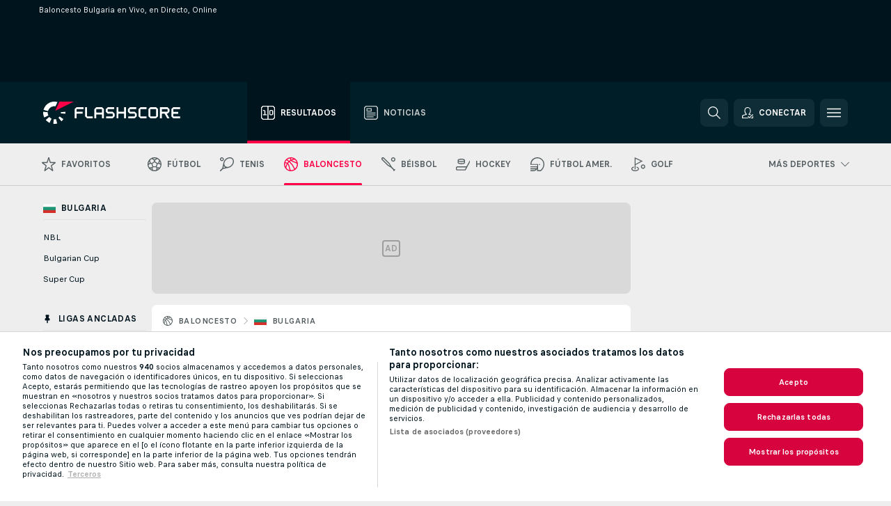

--- FILE ---
content_type: text/plain; charset=utf-8
request_url: https://global.flashscore.ninja/206/x/feed/r_3_1
body_size: 96
content:
SA÷3¬~AA÷v1feGebD¬AB÷3¬AI÷y¬AC÷3¬CR÷3¬AO÷1768766202¬AR÷1768766204¬AS÷1¬AZ÷1¬AG÷110¬AT÷110¬BA÷20¬BC÷28¬BE÷30¬BG÷32¬AH÷92¬AU÷92¬BB÷17¬BD÷26¬BF÷30¬BH÷19¬~AA÷0EVXp8RN¬BX÷10¬AG÷96¬AT÷96¬BG÷20¬AH÷88¬AU÷88¬BH÷18¬~AA÷vyeVNLe4¬BX÷7¬AH÷9¬AU÷9¬BB÷9¬AG÷13¬AT÷13¬BA÷13¬~AA÷67Sycd9C¬AB÷3¬AI÷y¬AC÷10¬CR÷3¬AO÷1768766208¬AR÷1768766214¬AS÷2¬AZ÷0¬AH÷99¬AU÷80¬BJ÷19¬BB÷16¬BD÷23¬BF÷14¬BH÷27¬AZ÷0¬AG÷87¬AT÷80¬BI÷7¬BA÷19¬BC÷24¬BE÷17¬BG÷20¬~AA÷dKweOq4s¬BX÷5¬AH÷82¬BJ÷14¬AG÷79¬BI÷11¬~AA÷IaBF1qOj¬AB÷2¬AI÷y¬AC÷24¬CR÷2¬AO÷1768766056¬BX÷3¬AR÷1768766056¬AH÷31¬AU÷31¬BF÷3¬AG÷47¬AT÷47¬BE÷7¬~AA÷KfK722PG¬BX÷3¬AG÷71¬AT÷71¬BG÷10¬~AA÷OncyThem¬BX÷3¬AH÷27¬AU÷27¬BD÷7¬~AA÷bgsX8RsA¬AB÷3¬AI÷y¬AC÷3¬CR÷3¬AX÷1¬AW÷¬BW÷¬AO÷1768766053¬AR÷1768766062¬AS÷2¬AZ÷2¬BZ÷1¬AH÷100¬AU÷100¬BB÷29¬BD÷21¬BF÷31¬BH÷19¬AG÷78¬AT÷78¬BA÷13¬BC÷25¬BE÷18¬BG÷22¬~A2÷1768407705¬~A1÷2a459da461fe4fcf3221f74ceb4a28e5¬~

--- FILE ---
content_type: text/plain; charset=utf-8
request_url: https://global.flashscore.ninja/206/x/feed/c_3_41_0_es-cl_y_1
body_size: 4127
content:
SA÷3¬~ZA÷BULGARIA: NBL¬ZEE÷ri6d7xb2¬ZB÷41¬ZY÷Bulgaria¬ZC÷2TN1FlcS¬ZD÷p¬ZE÷rcXkd186¬ZF÷0¬ZO÷0¬ZG÷1¬ZH÷41_ri6d7xb2¬ZJ÷2¬ZL÷/baloncesto/bulgaria/nbl/¬OAJ÷WUUZJW7j-KvoTD2eE.png¬ZX÷02Bulgaria    008lgaria0000000000001000NBL         003......000¬ZCC÷0¬TSS÷¬ZAF÷Bulgaria¬~AA÷EHB2e2Sg¬AD÷1768734000¬ADE÷1768734000¬AB÷3¬CR÷3¬AC÷3¬CX÷Rilski Sportist¬RW÷0¬AX÷1¬AO÷1768740321¬BW÷0¬BX÷-1¬WL÷¬WN÷BER¬PY÷QVGXL9ti¬AF÷Beroe¬FK÷Beroe¬JB÷AapmlctH¬WV÷beroe¬GRB÷0¬AH÷73¬AU÷73¬BB÷21¬BD÷18¬BF÷15¬BH÷19¬OB÷vTLYAine-K4bL4pXe.png¬WM÷RIL¬PX÷GnJpq2s7¬AE÷Rilski Sportist¬FH÷Rilski Sportist¬JA÷OrnujJB4¬WU÷rilski-sportist¬AS÷1¬AZ÷1¬GRA÷0¬AG÷94¬AT÷94¬BA÷19¬BC÷22¬BE÷29¬BG÷24¬OA÷rZi1uU86-U3Nif5nB.png¬~AA÷xShJ4Ok1¬AD÷1768665600¬ADE÷1768665600¬AB÷3¬CR÷3¬AC÷3¬CX÷Lok. Plovdiv¬RW÷0¬AX÷1¬AO÷1768671854¬BW÷0¬BX÷-1¬WL÷¬WN÷BOT¬PY÷WbEPm5ep¬AF÷Botev 2012¬FK÷Botev 2012¬JB÷fkaFUBqR¬WV÷botev-2012¬GRB÷0¬AH÷87¬AU÷87¬BB÷27¬BD÷18¬BF÷21¬BH÷21¬OB÷WlgBVAne-t0xEPbWa.png¬WM÷PLO¬PX÷SQ2iAJg4¬AE÷Lok. Plovdiv¬FH÷Lok. Plovdiv¬JA÷My17WXEE¬WU÷lok-plovdiv¬AS÷1¬AZ÷1¬GRA÷0¬AG÷105¬AT÷105¬BA÷19¬BC÷31¬BE÷23¬BG÷32¬OA÷UgGED8jT-bsQ9dopN.png¬~AA÷dIpB6pLl¬AD÷1768662000¬ADE÷1768662000¬AB÷3¬CR÷3¬AC÷3¬CX÷Shumen¬RW÷0¬AX÷1¬AO÷1768669783¬BW÷0¬BX÷-1¬WL÷¬WM÷SHU¬PX÷4QTSUzBj¬AE÷Shumen¬FH÷Shumen¬JA÷fV8L8UM7¬WU÷shumen¬GRA÷0¬AG÷78¬AT÷78¬BA÷25¬BC÷21¬BE÷5¬BG÷27¬OA÷b5OaXm7k-QT9pwJug.png¬WN÷ACA¬PY÷vqpI0d09¬AF÷Academic Plovdiv¬FK÷Academic Plovdiv¬JB÷8EADAjhe¬WV÷academic-plovdiv¬AS÷2¬AZ÷2¬GRB÷0¬AH÷90¬AU÷90¬BB÷27¬BD÷17¬BF÷22¬BH÷24¬OB÷lCYNSr96-pr8O7Upp.png¬~AA÷AuiR22KD¬AD÷1768583700¬ADE÷1768583700¬AB÷3¬CR÷3¬AC÷3¬CX÷Spartak Pleven¬RW÷0¬AX÷1¬AO÷1768590930¬BW÷0¬BX÷-1¬WL÷¬WN÷EUR¬PY÷MPJtprS0¬AF÷Cherno More¬FK÷Cherno More¬JB÷WUhgNTy1¬WV÷cherno-more¬GRB÷0¬AH÷78¬AU÷78¬BB÷23¬BD÷22¬BF÷13¬BH÷20¬OB÷jBxvXIWH-KU7AlyK2.png¬WM÷SPA¬PX÷MsTaU4re¬AE÷Spartak Pleven¬FH÷Spartak Pleven¬JA÷QXkoPk7l¬WU÷spartak-pleven¬AS÷1¬AZ÷1¬GRA÷0¬AG÷83¬AT÷83¬BA÷23¬BC÷14¬BE÷27¬BG÷19¬OA÷2F44jrWH-QT9pwJug.png¬~AA÷IBcqho6e¬AD÷1768238100¬ADE÷1768238100¬AB÷3¬CR÷3¬AC÷3¬CX÷Balkan¬RW÷0¬AX÷1¬AO÷1768244040¬BW÷0¬BX÷-1¬WL÷¬WN÷PER¬PY÷W8ZE6RwK¬AF÷Minyor¬FK÷Minyor¬JB÷8fOf5eGF¬WV÷minyor¬GRB÷0¬AH÷75¬AU÷75¬BB÷22¬BD÷25¬BF÷10¬BH÷18¬OB÷fLPbw37k-vBvm8HVL.png¬WM÷BAL¬PX÷8WQx44xi¬AE÷Balkan¬FH÷Balkan¬JA÷0UKn7Ho3¬WU÷balkan¬AS÷1¬AZ÷1¬GRA÷0¬AG÷118¬AT÷118¬BA÷33¬BC÷28¬BE÷29¬BG÷28¬OA÷4Eiud77k-OO1yIIAk.png¬~AA÷4K5WDSSE¬AD÷1768129200¬ADE÷1768129200¬AB÷3¬CR÷3¬AC÷3¬CX÷Beroe¬RW÷0¬AX÷1¬AO÷1768136784¬BW÷0¬BX÷-1¬WL÷¬WN÷SPA¬PY÷MsTaU4re¬AF÷Spartak Pleven¬FK÷Spartak Pleven¬JB÷dhIRJfV8¬WV÷spartak-pleven¬GRB÷0¬AH÷83¬AU÷83¬BB÷15¬BD÷27¬BF÷22¬BH÷19¬OB÷2F44jrWH-QT9pwJug.png¬WM÷BER¬PX÷QVGXL9ti¬AE÷Beroe¬FH÷Beroe¬JA÷4bVudiw2¬WU÷beroe¬AS÷1¬AZ÷1¬GRA÷0¬AG÷97¬AT÷97¬BA÷30¬BC÷22¬BE÷22¬BG÷23¬OA÷vTLYAine-K4bL4pXe.png¬~AA÷QZguC6cR¬AD÷1768064400¬ADE÷1768064400¬AB÷3¬CR÷3¬AC÷3¬CX÷Cherno More¬RW÷0¬AX÷1¬AO÷1768071186¬BW÷0¬BX÷-1¬WL÷¬WM÷EUR¬PX÷MPJtprS0¬AE÷Cherno More¬FH÷Cherno More¬JA÷4ILZHYaL¬WU÷cherno-more¬AS÷1¬AZ÷1¬GRA÷0¬AG÷109¬AT÷109¬BA÷34¬BC÷27¬BE÷22¬BG÷26¬OA÷jBxvXIWH-KU7AlyK2.png¬WN÷LEV¬PY÷UkNlrMdD¬AF÷Levski¬FK÷Levski¬JB÷z1C5CCNr¬WV÷levski¬GRB÷0¬AH÷77¬AU÷77¬BB÷22¬BD÷24¬BF÷19¬BH÷12¬OB÷0Kf6uzRq-86Mx9LvQ.png¬~AA÷xEDpjPz8¬AD÷1768057200¬ADE÷1768057200¬AB÷3¬CR÷3¬AC÷3¬CX÷Shumen¬RW÷0¬AX÷1¬AO÷1768065325¬BW÷0¬BX÷-1¬WL÷¬WN÷RIL¬PY÷GnJpq2s7¬AF÷Rilski Sportist¬FK÷Rilski Sportist¬JB÷CjDYcD8k¬WV÷rilski-sportist¬AS÷2¬AZ÷2¬GRB÷0¬AH÷105¬AU÷105¬BB÷27¬BD÷26¬BF÷25¬BH÷27¬OB÷rZi1uU86-U3Nif5nB.png¬WM÷SHU¬PX÷4QTSUzBj¬AE÷Shumen¬FH÷Shumen¬JA÷t8M23ZpS¬WU÷shumen¬GRA÷0¬AG÷97¬AT÷97¬BA÷28¬BC÷24¬BE÷29¬BG÷16¬OA÷b5OaXm7k-QT9pwJug.png¬~AA÷pbayf7yq¬AD÷1768050000¬ADE÷1768050000¬AB÷3¬CR÷3¬AC÷3¬CX÷Botev 2012¬RW÷0¬AX÷1¬AO÷1768056056¬BW÷0¬BX÷-1¬WL÷¬WN÷ACA¬PY÷vqpI0d09¬AF÷Academic Plovdiv¬FK÷Academic Plovdiv¬JB÷fXX0qEgd¬WV÷academic-plovdiv¬GRB÷0¬AH÷72¬AU÷72¬BB÷22¬BD÷13¬BF÷17¬BH÷20¬OB÷lCYNSr96-pr8O7Upp.png¬WM÷BOT¬PX÷WbEPm5ep¬AE÷Botev 2012¬FH÷Botev 2012¬JA÷MJZhozPq¬WU÷botev-2012¬AS÷1¬AZ÷1¬GRA÷0¬AG÷92¬AT÷92¬BA÷22¬BC÷30¬BE÷17¬BG÷23¬OA÷WlgBVAne-t0xEPbWa.png¬~AA÷ImFd1kq9¬AD÷1767633300¬ADE÷1767633300¬AB÷3¬CR÷3¬AC÷3¬CX÷Rilski Sportist¬RW÷0¬AX÷1¬AO÷1767640513¬BW÷0¬BX÷-1¬WL÷¬WM÷RIL¬PX÷GnJpq2s7¬AE÷Rilski Sportist¬FH÷Rilski Sportist¬JA÷noRemNfU¬WU÷rilski-sportist¬AS÷1¬AZ÷1¬GRA÷0¬AG÷81¬AT÷81¬BA÷17¬BC÷28¬BE÷19¬BG÷17¬OA÷rZi1uU86-U3Nif5nB.png¬WN÷BAL¬PY÷8WQx44xi¬AF÷Balkan¬FK÷Balkan¬JB÷zs657Qun¬WV÷balkan¬GRB÷0¬AH÷79¬AU÷79¬BB÷15¬BD÷21¬BF÷22¬BH÷21¬OB÷4Eiud77k-OO1yIIAk.png¬~AA÷CAhVpUbS¬AD÷1767542400¬ADE÷1767542400¬AB÷3¬CR÷3¬AC÷3¬CX÷Spartak Pleven¬RW÷0¬AX÷1¬AO÷1767550390¬BW÷0¬BX÷-1¬WL÷¬WN÷PER¬PY÷W8ZE6RwK¬AF÷Minyor¬FK÷Minyor¬JB÷A3YGzpBO¬WV÷minyor¬GRB÷0¬AH÷88¬AU÷88¬BB÷17¬BD÷23¬BF÷23¬BH÷25¬OB÷fLPbw37k-vBvm8HVL.png¬WM÷SPA¬PX÷MsTaU4re¬AE÷Spartak Pleven¬FH÷Spartak Pleven¬JA÷2wV8x6tC¬WU÷spartak-pleven¬AS÷1¬AZ÷1¬GRA÷0¬AG÷92¬AT÷92¬BA÷28¬BC÷21¬BE÷27¬BG÷16¬OA÷2F44jrWH-QT9pwJug.png¬~AA÷QDI4aTDL¬AD÷1767524400¬ADE÷1767524400¬AB÷3¬CR÷3¬AC÷3¬CX÷Lok. Plovdiv¬RW÷0¬AX÷1¬AO÷1767530956¬BW÷0¬BX÷-1¬WL÷¬WN÷BER¬PY÷QVGXL9ti¬AF÷Beroe¬FK÷Beroe¬JB÷GK7L3ruB¬WV÷beroe¬GRB÷0¬AH÷88¬AU÷88¬BB÷21¬BD÷26¬BF÷21¬BH÷20¬OB÷vTLYAine-K4bL4pXe.png¬WM÷PLO¬PX÷SQ2iAJg4¬AE÷Lok. Plovdiv¬FH÷Lok. Plovdiv¬JA÷8f4D54Ab¬WU÷lok-plovdiv¬AS÷1¬AZ÷1¬GRA÷0¬AG÷117¬AT÷117¬BA÷34¬BC÷29¬BE÷38¬BG÷16¬OA÷UgGED8jT-bsQ9dopN.png¬~AA÷WfZ1u8Mk¬AD÷1767456000¬ADE÷1767456000¬AB÷3¬CR÷3¬AC÷3¬CX÷Academic Plovdiv¬RW÷0¬AX÷1¬AO÷1767462245¬BW÷0¬BX÷-1¬WL÷¬WN÷EUR¬PY÷MPJtprS0¬AF÷Cherno More¬FK÷Cherno More¬JB÷bsMXhRQh¬WV÷cherno-more¬GRB÷0¬AH÷94¬AU÷94¬BB÷25¬BD÷25¬BF÷22¬BH÷22¬OB÷jBxvXIWH-KU7AlyK2.png¬WM÷ACA¬PX÷vqpI0d09¬AE÷Academic Plovdiv¬FH÷Academic Plovdiv¬JA÷QF8Qfmdt¬WU÷academic-plovdiv¬AS÷1¬AZ÷1¬GRA÷0¬AG÷95¬AT÷95¬BA÷18¬BC÷16¬BE÷34¬BG÷27¬OA÷lCYNSr96-pr8O7Upp.png¬~AA÷xhxAwni2¬AD÷1767456000¬ADE÷1767456000¬AB÷3¬CR÷3¬AC÷3¬CX÷Botev 2012¬RW÷0¬AX÷1¬AO÷1767463176¬BW÷0¬BX÷-1¬WL÷¬WN÷SHU¬PY÷4QTSUzBj¬AF÷Shumen¬FK÷Shumen¬JB÷vLNmkqQH¬WV÷shumen¬GRB÷0¬AH÷64¬AU÷64¬BB÷20¬BD÷17¬BF÷16¬BH÷11¬OB÷b5OaXm7k-QT9pwJug.png¬WM÷BOT¬PX÷WbEPm5ep¬AE÷Botev 2012¬FH÷Botev 2012¬JA÷67Pui5e5¬WU÷botev-2012¬AS÷1¬AZ÷1¬GRA÷0¬AG÷72¬AT÷72¬BA÷28¬BC÷12¬BE÷15¬BG÷17¬OA÷WlgBVAne-t0xEPbWa.png¬~AA÷vcfNnjUF¬AD÷1767028500¬ADE÷1767028500¬AB÷3¬CR÷3¬AC÷3¬CX÷Cherno More¬RW÷0¬AX÷1¬AO÷1767035595¬BW÷0¬BX÷-1¬WL÷¬WN÷RIL¬PY÷GnJpq2s7¬AF÷Rilski Sportist¬FK÷Rilski Sportist¬JB÷fDR0vSBa¬WV÷rilski-sportist¬GRB÷0¬AH÷73¬AU÷73¬BB÷21¬BD÷11¬BF÷25¬BH÷16¬OB÷rZi1uU86-U3Nif5nB.png¬WM÷EUR¬PX÷MPJtprS0¬AE÷Cherno More¬FH÷Cherno More¬JA÷MaThtlsm¬WU÷cherno-more¬AS÷1¬AZ÷1¬GRA÷0¬AG÷79¬AT÷79¬BA÷21¬BC÷18¬BE÷22¬BG÷18¬OA÷jBxvXIWH-KU7AlyK2.png¬~AA÷rV0ElCa3¬AD÷1766941200¬ADE÷1766941200¬AB÷3¬CR÷3¬AC÷3¬CX÷Beroe¬RW÷0¬AX÷1¬AO÷1766948649¬BW÷0¬BX÷-1¬WL÷¬WN÷ACA¬PY÷vqpI0d09¬AF÷Academic Plovdiv¬FK÷Academic Plovdiv¬JB÷hpwNoAJP¬WV÷academic-plovdiv¬GRB÷0¬AH÷81¬AU÷81¬BB÷18¬BD÷20¬BF÷22¬BH÷21¬OB÷lCYNSr96-pr8O7Upp.png¬WM÷BER¬PX÷QVGXL9ti¬AE÷Beroe¬FH÷Beroe¬JA÷OAbwvb0J¬WU÷beroe¬AS÷1¬AZ÷1¬GRA÷0¬AG÷89¬AT÷89¬BA÷22¬BC÷26¬BE÷20¬BG÷21¬OA÷vTLYAine-K4bL4pXe.png¬~AA÷U7AKSUxp¬AD÷1766937600¬ADE÷1766937600¬AB÷3¬CR÷3¬AC÷3¬CX÷Minyor¬RW÷0¬AX÷1¬AO÷1766945123¬BW÷0¬BX÷-1¬WL÷¬WM÷PER¬PX÷W8ZE6RwK¬AE÷Minyor¬FH÷Minyor¬JA÷fZr9Tktp¬WU÷minyor¬AS÷1¬AZ÷1¬GRA÷0¬AG÷90¬AT÷90¬BA÷26¬BC÷24¬BE÷22¬BG÷18¬OA÷fLPbw37k-vBvm8HVL.png¬WN÷LEV¬PY÷UkNlrMdD¬AF÷Levski¬FK÷Levski¬JB÷2anHRTAd¬WV÷levski¬GRB÷0¬AH÷85¬AU÷85¬BB÷19¬BD÷23¬BF÷17¬BH÷26¬OB÷0Kf6uzRq-86Mx9LvQ.png¬~AA÷O8rmowgB¬AD÷1766934000¬ADE÷1766934000¬AB÷3¬CR÷3¬AC÷3¬CX÷Shumen¬RW÷0¬AX÷1¬AO÷1766940612¬BW÷0¬BX÷-1¬WL÷¬WN÷PLO¬PY÷SQ2iAJg4¬AF÷Lok. Plovdiv¬FK÷Lok. Plovdiv¬JB÷p0cwZBIM¬WV÷lok-plovdiv¬AS÷2¬AZ÷2¬GRB÷0¬AH÷107¬AU÷107¬BB÷33¬BD÷18¬BF÷35¬BH÷21¬OB÷UgGED8jT-bsQ9dopN.png¬WM÷SHU¬PX÷4QTSUzBj¬AE÷Shumen¬FH÷Shumen¬JA÷CnaVzYmA¬WU÷shumen¬GRA÷0¬AG÷90¬AT÷90¬BA÷18¬BC÷24¬BE÷23¬BG÷25¬OA÷b5OaXm7k-QT9pwJug.png¬~AA÷StkvmaOb¬AD÷1766919600¬ADE÷1766919600¬AB÷3¬CR÷3¬AC÷3¬CX÷Balkan¬RW÷0¬AX÷1¬AO÷1766925729¬BW÷0¬BX÷-1¬WL÷¬WN÷SPA¬PY÷MsTaU4re¬AF÷Spartak Pleven¬FK÷Spartak Pleven¬JB÷4MeNxfJc¬WV÷spartak-pleven¬GRB÷0¬AH÷75¬AU÷75¬BB÷8¬BD÷17¬BF÷25¬BH÷25¬OB÷2F44jrWH-QT9pwJug.png¬WM÷BAL¬PX÷8WQx44xi¬AE÷Balkan¬FH÷Balkan¬JA÷xG3yFjRj¬WU÷balkan¬AS÷1¬AZ÷1¬GRA÷0¬AG÷103¬AT÷103¬BA÷32¬BC÷31¬BE÷22¬BG÷18¬OA÷4Eiud77k-OO1yIIAk.png¬~AA÷MNAexrAt¬AD÷1766510100¬ADE÷1766510100¬AB÷3¬CR÷3¬AC÷3¬CX÷Lok. Plovdiv¬RW÷0¬AX÷1¬AO÷1766517057¬BW÷0¬BX÷-1¬WL÷¬WN÷BAL¬PY÷8WQx44xi¬AF÷Balkan¬FK÷Balkan¬JB÷dIN3e5U0¬WV÷balkan¬AS÷2¬AZ÷2¬GRB÷0¬AH÷94¬AU÷94¬BB÷18¬BD÷27¬BF÷26¬BH÷23¬OB÷4Eiud77k-OO1yIIAk.png¬WM÷PLO¬PX÷SQ2iAJg4¬AE÷Lok. Plovdiv¬FH÷Lok. Plovdiv¬JA÷lhKecRal¬WU÷lok-plovdiv¬GRA÷0¬AG÷89¬AT÷89¬BA÷24¬BC÷22¬BE÷19¬BG÷24¬OA÷UgGED8jT-bsQ9dopN.png¬~ZA÷BULGARIA: NBL - Playoffs¬ZEE÷ri6d7xb2¬ZB÷41¬ZY÷Bulgaria¬ZC÷MyV8jR2H¬ZD÷p¬ZE÷xCIozTzs¬ZF÷0¬ZO÷0¬ZG÷2¬ZH÷41_ri6d7xb2¬ZJ÷11¬ZL÷/baloncesto/bulgaria/nbl/¬OAJ÷j1vIMthU-pYWXXI3a.png¬ZX÷02Bulgaria    008lgaria0000000000001000NBL - Playof014ayoffs000¬ZCC÷0¬TSS÷¬ZAF÷Bulgaria¬~AA÷WpEHgBZR¬AD÷1748708100¬ADE÷1748708100¬AB÷3¬CR÷3¬AC÷3¬CX÷Cherno More¬RW÷0¬AX÷1¬AO÷1748716841¬BW÷0¬BX÷-1¬WL÷¬WM÷EUR¬PX÷MPJtprS0¬AE÷Cherno More¬FH÷Cherno More¬JA÷WjxDGCPG¬WU÷cherno-more¬GRA÷0¬AG÷72¬AT÷72¬BA÷16¬BC÷12¬BE÷17¬BG÷27¬OA÷jBxvXIWH-KU7AlyK2.png¬WN÷RIL¬PY÷GnJpq2s7¬AF÷Rilski Sportist¬FK÷Rilski Sportist¬JB÷bwv5IYf4¬WV÷rilski-sportist¬AS÷2¬AZ÷2¬BZ÷2¬GRB÷0¬AH÷82¬AU÷82¬BB÷27¬BD÷20¬BF÷17¬BH÷18¬OB÷rZi1uU86-U3Nif5nB.png¬AM÷Rilski Sportist ha ganado la serie 3-1.¬~AA÷CAC5W2TH¬AD÷1748535300¬ADE÷1748535300¬AB÷3¬CR÷3¬AC÷3¬CX÷Cherno More¬RW÷0¬AX÷1¬AO÷1748543043¬BW÷0¬BX÷-1¬WL÷¬WM÷EUR¬PX÷MPJtprS0¬AE÷Cherno More¬FH÷Cherno More¬JA÷xvx6aHaK¬WU÷cherno-more¬AS÷1¬AZ÷1¬GRA÷0¬AG÷89¬AT÷89¬BA÷15¬BC÷30¬BE÷19¬BG÷25¬OA÷jBxvXIWH-KU7AlyK2.png¬WN÷RIL¬PY÷GnJpq2s7¬AF÷Rilski Sportist¬FK÷Rilski Sportist¬JB÷AXqKyE7D¬WV÷rilski-sportist¬GRB÷0¬AH÷85¬AU÷85¬BB÷26¬BD÷17¬BF÷15¬BH÷27¬OB÷rZi1uU86-U3Nif5nB.png¬AM÷Rilski Sportist domina la serie 2-1.¬~AA÷xGlyUbnQ¬AD÷1748448900¬ADE÷1748448900¬AB÷3¬CR÷3¬AC÷3¬CX÷Balkan¬RW÷0¬AX÷1¬AO÷1748455464¬BW÷0¬BX÷-1¬WL÷¬WN÷SPA¬PY÷MsTaU4re¬AF÷Spartak Pleven¬FK÷Spartak Pleven¬JB÷CbVcuqR9¬WV÷spartak-pleven¬GRB÷0¬AH÷69¬AU÷69¬BB÷20¬BD÷17¬BF÷18¬BH÷14¬OB÷2F44jrWH-QT9pwJug.png¬WM÷BAL¬PX÷8WQx44xi¬AE÷Balkan¬FH÷Balkan¬JA÷QsXks5dc¬WU÷balkan¬AS÷1¬AZ÷1¬BY÷2¬GRA÷0¬AG÷95¬AT÷95¬BA÷23¬BC÷25¬BE÷25¬BG÷22¬OA÷4Eiud77k-OO1yIIAk.png¬AM÷Balkan ha ganado la serie 2-1.¬~AA÷vcEcYOb5¬AD÷1748276100¬ADE÷1748276100¬AB÷3¬CR÷3¬AC÷10¬CX÷Rilski Sportist¬RW÷0¬AX÷1¬AO÷1748284568¬BW÷0¬BX÷-1¬WL÷¬WN÷EUR¬PY÷MPJtprS0¬AF÷Cherno More¬FK÷Cherno More¬JB÷xKoCwzw1¬WV÷cherno-more¬AZ÷0¬GRB÷0¬AH÷87¬AU÷81¬BJ÷6¬BB÷13¬BD÷25¬BF÷20¬BH÷23¬OB÷jBxvXIWH-KU7AlyK2.png¬WM÷RIL¬PX÷GnJpq2s7¬AE÷Rilski Sportist¬FH÷Rilski Sportist¬JA÷Ugr4ud8l¬WU÷rilski-sportist¬AS÷1¬AZ÷0¬GRA÷0¬AG÷88¬AT÷81¬BI÷7¬BA÷19¬BC÷16¬BE÷25¬BG÷21¬OA÷rZi1uU86-U3Nif5nB.png¬AM÷Rilski Sportist domina la serie 2-0. 1 prórroga
jugada.¬~AA÷dYpOlpqn¬AD÷1748187000¬ADE÷1748187000¬AB÷3¬CR÷3¬AC÷3¬CX÷Spartak Pleven¬RW÷0¬AX÷1¬AO÷1748193976¬BW÷0¬BX÷-1¬WL÷¬WN÷BAL¬PY÷8WQx44xi¬AF÷Balkan¬FK÷Balkan¬JB÷fcXaliiJ¬WV÷balkan¬AS÷2¬AZ÷2¬GRB÷0¬AH÷100¬AU÷100¬BB÷28¬BD÷25¬BF÷20¬BH÷27¬OB÷4Eiud77k-OO1yIIAk.png¬WM÷SPA¬PX÷MsTaU4re¬AE÷Spartak Pleven¬FH÷Spartak Pleven¬JA÷nXTijDM6¬WU÷spartak-pleven¬GRA÷0¬AG÷98¬AT÷98¬BA÷27¬BC÷16¬BE÷29¬BG÷26¬OA÷2F44jrWH-QT9pwJug.png¬AM÷La serie está empatada 1-1.¬~AA÷rVKlzoUh¬AD÷1748106000¬ADE÷1748106000¬AB÷3¬CR÷3¬AC÷3¬CX÷Rilski Sportist¬RW÷0¬AX÷1¬AO÷1748112684¬BW÷0¬BX÷-1¬WL÷¬WN÷EUR¬PY÷MPJtprS0¬AF÷Cherno More¬FK÷Cherno More¬JB÷KKdYpIpR¬WV÷cherno-more¬GRB÷0¬AH÷68¬AU÷68¬BB÷15¬BD÷27¬BF÷10¬BH÷16¬OB÷jBxvXIWH-KU7AlyK2.png¬WM÷RIL¬PX÷GnJpq2s7¬AE÷Rilski Sportist¬FH÷Rilski Sportist¬JA÷n7bQnvGE¬WU÷rilski-sportist¬AS÷1¬AZ÷1¬GRA÷0¬AG÷91¬AT÷91¬BA÷27¬BC÷25¬BE÷22¬BG÷17¬OA÷rZi1uU86-U3Nif5nB.png¬~AA÷8x6EUtbU¬AD÷1748016000¬ADE÷1748016000¬AB÷3¬CR÷3¬AC÷3¬CX÷Balkan¬RW÷0¬AX÷1¬AO÷1748022446¬BW÷0¬BX÷-1¬WL÷¬WM÷BAL¬PX÷8WQx44xi¬AE÷Balkan¬FH÷Balkan¬JA÷v7QqhZif¬WU÷balkan¬GRA÷0¬AG÷76¬AT÷76¬BA÷19¬BC÷16¬BE÷18¬BG÷23¬OA÷4Eiud77k-OO1yIIAk.png¬WN÷SPA¬PY÷MsTaU4re¬AF÷Spartak Pleven¬FK÷Spartak Pleven¬JB÷6gSyfeNs¬WV÷spartak-pleven¬AS÷2¬AZ÷2¬GRB÷0¬AH÷88¬AU÷88¬BB÷27¬BD÷18¬BF÷20¬BH÷23¬OB÷2F44jrWH-QT9pwJug.png¬~AA÷b7p6Cny1¬AD÷1747412100¬ADE÷1747412100¬AB÷3¬CR÷3¬AC÷3¬CX÷Spartak Pleven¬RW÷0¬AX÷1¬AO÷1747418881¬BW÷0¬BX÷-1¬WL÷¬WM÷SPA¬PX÷MsTaU4re¬AE÷Spartak Pleven¬FH÷Spartak Pleven¬JA÷Mk4H6TPp¬WU÷spartak-pleven¬GRA÷0¬AG÷68¬AT÷68¬BA÷23¬BC÷14¬BE÷14¬BG÷17¬OA÷2F44jrWH-QT9pwJug.png¬WN÷RIL¬PY÷GnJpq2s7¬AF÷Rilski Sportist¬FK÷Rilski Sportist¬JB÷j7DoCk2N¬WV÷rilski-sportist¬AS÷2¬AZ÷2¬BZ÷1¬GRB÷0¬AH÷82¬AU÷82¬BB÷18¬BD÷19¬BF÷26¬BH÷19¬OB÷rZi1uU86-U3Nif5nB.png¬AM÷Rilski Sportist ha ganado la serie 3-1.¬~AA÷fProSvJ7¬AD÷1747325700¬ADE÷1747325700¬AB÷3¬CR÷3¬AC÷3¬CX÷Cherno More¬RW÷0¬AX÷1¬AO÷1747332910¬BW÷0¬BX÷-1¬WL÷¬WN÷BAL¬PY÷8WQx44xi¬AF÷Balkan¬FK÷Balkan¬JB÷6eeIpumL¬WV÷balkan¬GRB÷0¬AH÷78¬AU÷78¬BB÷17¬BD÷26¬BF÷17¬BH÷18¬OB÷4Eiud77k-OO1yIIAk.png¬WM÷EUR¬PX÷MPJtprS0¬AE÷Cherno More¬FH÷Cherno More¬JA÷2RtluJAr¬WU÷cherno-more¬AS÷1¬AZ÷1¬BY÷1¬GRA÷0¬AG÷80¬AT÷80¬BA÷28¬BC÷15¬BE÷25¬BG÷12¬OA÷jBxvXIWH-KU7AlyK2.png¬AM÷Cherno More ha ganado la serie 3-1.¬~AA÷EsHWEuRQ¬AD÷1747239300¬ADE÷1747239300¬AB÷3¬CR÷3¬AC÷3¬CX÷Spartak Pleven¬RW÷0¬AX÷1¬AO÷1747247528¬BW÷0¬BX÷-1¬WL÷¬WM÷SPA¬PX÷MsTaU4re¬AE÷Spartak Pleven¬FH÷Spartak Pleven¬JA÷GIQlnjwS¬WU÷spartak-pleven¬AS÷1¬AZ÷1¬GRA÷0¬AG÷97¬AT÷97¬BA÷19¬BC÷27¬BE÷22¬BG÷29¬OA÷2F44jrWH-QT9pwJug.png¬WN÷RIL¬PY÷GnJpq2s7¬AF÷Rilski Sportist¬FK÷Rilski Sportist¬JB÷riDslC8F¬WV÷rilski-sportist¬GRB÷0¬AH÷93¬AU÷93¬BB÷22¬BD÷13¬BF÷27¬BH÷31¬OB÷rZi1uU86-U3Nif5nB.png¬AM÷Rilski Sportist domina la serie 2-1.¬~AA÷f7mnakwI¬AD÷1747153800¬ADE÷1747153800¬AB÷3¬CR÷3¬AC÷3¬CX÷Cherno More¬RW÷0¬AX÷1¬AO÷1747160939¬BW÷0¬BX÷-1¬WL÷¬WM÷EUR¬PX÷MPJtprS0¬AE÷Cherno More¬FH÷Cherno More¬JA÷8CeXKSJ5¬WU÷cherno-more¬AS÷1¬AZ÷1¬GRA÷0¬AG÷86¬AT÷86¬BA÷19¬BC÷25¬BE÷10¬BG÷32¬OA÷jBxvXIWH-KU7AlyK2.png¬WN÷BAL¬PY÷8WQx44xi¬AF÷Balkan¬FK÷Balkan¬JB÷zorQMlkg¬WV÷balkan¬GRB÷0¬AH÷78¬AU÷78¬BB÷20¬BD÷19¬BF÷16¬BH÷23¬OB÷4Eiud77k-OO1yIIAk.png¬AM÷Cherno More domina la serie 2-1.¬~AA÷6HDOG1dE¬AD÷1746957600¬ADE÷1746957600¬AB÷3¬CR÷3¬AC÷3¬CX÷Rilski Sportist¬RW÷0¬AX÷1¬AO÷1746965035¬BW÷0¬BX÷-1¬WL÷¬WN÷SPA¬PY÷MsTaU4re¬AF÷Spartak Pleven¬FK÷Spartak Pleven¬JB÷AwFZkYw3¬WV÷spartak-pleven¬GRB÷0¬AH÷90¬AU÷90¬BB÷24¬BD÷20¬BF÷19¬BH÷27¬OB÷2F44jrWH-QT9pwJug.png¬WM÷RIL¬PX÷GnJpq2s7¬AE÷Rilski Sportist¬FH÷Rilski Sportist¬JA÷rXMmSUod¬WU÷rilski-sportist¬AS÷1¬AZ÷1¬GRA÷0¬AG÷105¬AT÷105¬BA÷22¬BC÷24¬BE÷29¬BG÷30¬OA÷rZi1uU86-U3Nif5nB.png¬AM÷Rilski Sportist domina la serie 2-0.¬~AA÷Yiaw1B85¬AD÷1746893700¬ADE÷1746893700¬AB÷3¬CR÷3¬AC÷3¬CX÷Balkan¬RW÷0¬AX÷1¬AO÷1746900477¬BW÷0¬BX÷-1¬WL÷¬WN÷EUR¬PY÷MPJtprS0¬AF÷Cherno More¬FK÷Cherno More¬JB÷2XqIOAKt¬WV÷cherno-more¬GRB÷0¬AH÷86¬AU÷86¬BB÷18¬BD÷20¬BF÷24¬BH÷24¬OB÷jBxvXIWH-KU7AlyK2.png¬WM÷BAL¬PX÷8WQx44xi¬AE÷Balkan¬FH÷Balkan¬JA÷C84847ZO¬WU÷balkan¬AS÷1¬AZ÷1¬GRA÷0¬AG÷94¬AT÷94¬BA÷25¬BC÷24¬BE÷20¬BG÷25¬OA÷4Eiud77k-OO1yIIAk.png¬AM÷La serie está empatada 1-1.¬~AA÷Ohlv9kw8¬AD÷1746807300¬ADE÷1746807300¬AB÷3¬CR÷3¬AC÷3¬CX÷Rilski Sportist¬RW÷0¬AX÷1¬AO÷1746814521¬BW÷0¬BX÷-1¬WL÷¬WN÷SPA¬PY÷MsTaU4re¬AF÷Spartak Pleven¬FK÷Spartak Pleven¬JB÷z7JuUjHq¬WV÷spartak-pleven¬GRB÷0¬AH÷99¬AU÷99¬BB÷24¬BD÷22¬BF÷28¬BH÷25¬OB÷2F44jrWH-QT9pwJug.png¬WM÷RIL¬PX÷GnJpq2s7¬AE÷Rilski Sportist¬FH÷Rilski Sportist¬JA÷vyY9ZCgM¬WU÷rilski-sportist¬AS÷1¬AZ÷1¬GRA÷0¬AG÷102¬AT÷102¬BA÷27¬BC÷25¬BE÷26¬BG÷24¬OA÷rZi1uU86-U3Nif5nB.png¬~AA÷SfdV2Xwg¬AD÷1746720900¬ADE÷1746720900¬AB÷3¬CR÷3¬AC÷3¬CX÷Balkan¬RW÷0¬AX÷1¬AO÷1746727914¬BW÷0¬BX÷-1¬WL÷¬WM÷BAL¬PX÷8WQx44xi¬AE÷Balkan¬FH÷Balkan¬JA÷WU2h8kz0¬WU÷balkan¬GRA÷0¬AG÷72¬AT÷72¬BA÷25¬BC÷12¬BE÷17¬BG÷18¬OA÷4Eiud77k-OO1yIIAk.png¬WN÷EUR¬PY÷MPJtprS0¬AF÷Cherno More¬FK÷Cherno More¬JB÷4r106T4C¬WV÷cherno-more¬AS÷2¬AZ÷2¬GRB÷0¬AH÷82¬AU÷82¬BB÷30¬BD÷18¬BF÷21¬BH÷13¬OB÷jBxvXIWH-KU7AlyK2.png¬~AA÷Mqd5hd6d¬AD÷1746461700¬ADE÷1746461700¬AB÷3¬CR÷3¬AC÷3¬CX÷Spartak Pleven¬RW÷0¬AX÷1¬AO÷1746468258¬BW÷0¬BX÷-1¬WL÷¬WN÷ACA¬PY÷vqpI0d09¬AF÷Academic Plovdiv¬FK÷Academic Plovdiv¬JB÷xdZxNOEt¬WV÷academic-plovdiv¬GRB÷0¬AH÷54¬AU÷54¬BB÷17¬BD÷19¬BF÷10¬BH÷8¬OB÷lCYNSr96-pr8O7Upp.png¬WM÷SPA¬PX÷MsTaU4re¬AE÷Spartak Pleven¬FH÷Spartak Pleven¬JA÷CGIRF77D¬WU÷spartak-pleven¬AS÷1¬AZ÷1¬BY÷1¬GRA÷0¬AG÷92¬AT÷92¬BA÷25¬BC÷20¬BE÷27¬BG÷20¬OA÷2F44jrWH-QT9pwJug.png¬AM÷Spartak Pleven ha ganado la serie 2-1.¬~AA÷fqk4DFSF¬AD÷1746370800¬ADE÷1746370800¬AB÷3¬CR÷3¬AC÷3¬CX÷Balkan¬RW÷0¬AX÷1¬AO÷1746377575¬BW÷0¬BX÷-1¬WL÷¬WN÷PER¬PY÷W8ZE6RwK¬AF÷Minyor¬FK÷Minyor¬JB÷j1fQUKSj¬WV÷minyor¬GRB÷0¬AH÷75¬AU÷75¬BB÷20¬BD÷19¬BF÷21¬BH÷15¬OB÷fLPbw37k-vBvm8HVL.png¬WM÷BAL¬PX÷8WQx44xi¬AE÷Balkan¬FH÷Balkan¬JA÷KI3fzs5T¬WU÷balkan¬AS÷1¬AZ÷1¬BY÷1¬GRA÷0¬AG÷102¬AT÷102¬BA÷24¬BC÷28¬BE÷26¬BG÷24¬OA÷4Eiud77k-OO1yIIAk.png¬AM÷Balkan ha ganado la serie 2-1.¬~AA÷rcFOcjIc¬AD÷1746288900¬ADE÷1746288900¬AB÷3¬CR÷3¬AC÷3¬CX÷Academic Plovdiv¬RW÷0¬AX÷1¬AO÷1746295913¬BW÷0¬BX÷-1¬WL÷¬WM÷ACA¬PX÷vqpI0d09¬AE÷Academic Plovdiv¬FH÷Academic Plovdiv¬JA÷rLvatSg4¬WU÷academic-plovdiv¬GRA÷0¬AG÷84¬AT÷84¬BA÷24¬BC÷20¬BE÷20¬BG÷20¬OA÷lCYNSr96-pr8O7Upp.png¬WN÷SPA¬PY÷MsTaU4re¬AF÷Spartak Pleven¬FK÷Spartak Pleven¬JB÷zeyirlPi¬WV÷spartak-pleven¬AS÷2¬AZ÷2¬GRB÷0¬AH÷88¬AU÷88¬BB÷29¬BD÷23¬BF÷18¬BH÷18¬OB÷2F44jrWH-QT9pwJug.png¬AM÷La serie está empatada 1-1.¬~AA÷4jSdqi34¬AD÷1746284400¬ADE÷1746284400¬AB÷3¬CR÷3¬AC÷3¬CX÷Levski¬RW÷0¬AX÷1¬AO÷1746291127¬BW÷0¬BX÷-1¬WL÷¬WM÷LEV¬PX÷UkNlrMdD¬AE÷Levski¬FH÷Levski¬JA÷0KThQF36¬WU÷levski¬GRA÷0¬AG÷66¬AT÷66¬BA÷13¬BC÷14¬BE÷24¬BG÷15¬OA÷0Kf6uzRq-86Mx9LvQ.png¬WN÷RIL¬PY÷GnJpq2s7¬AF÷Rilski Sportist¬FK÷Rilski Sportist¬JB÷fNQpSyZg¬WV÷rilski-sportist¬AS÷2¬AZ÷2¬BZ÷1¬GRB÷0¬AH÷89¬AU÷89¬BB÷20¬BD÷27¬BF÷27¬BH÷15¬OB÷rZi1uU86-U3Nif5nB.png¬AM÷Rilski Sportist ha ganado la serie 2-0.¬~AA÷YVJDu92T¬AD÷1746202500¬ADE÷1746202500¬AB÷3¬CR÷3¬AC÷3¬CX÷Beroe¬RW÷0¬AX÷1¬AO÷1746209791¬BW÷0¬BX÷-1¬WL÷¬WM÷BER¬PX÷QVGXL9ti¬AE÷Beroe¬FH÷Beroe¬JA÷vipSRSvB¬WU÷beroe¬GRA÷0¬AG÷86¬AT÷86¬BA÷21¬BC÷10¬BE÷24¬BG÷31¬OA÷vTLYAine-K4bL4pXe.png¬WN÷EUR¬PY÷MPJtprS0¬AF÷Cherno More¬FK÷Cherno More¬JB÷6wnKTlAb¬WV÷cherno-more¬AS÷2¬AZ÷2¬BZ÷1¬GRB÷0¬AH÷91¬AU÷91¬BB÷24¬BD÷25¬BF÷23¬BH÷19¬OB÷jBxvXIWH-KU7AlyK2.png¬AM÷Cherno More ha ganado la serie 2-0.¬~ZA÷BULGARIA: Bulgarian Cup¬ZEE÷fBInYYMO¬ZB÷41¬ZY÷Bulgaria¬ZC÷0STCkoIN¬ZD÷p¬ZE÷G2HkZnjm¬ZF÷0¬ZO÷0¬ZG÷2¬ZH÷41_fBInYYMO¬ZJ÷2¬ZL÷/baloncesto/bulgaria/bulgarian-cup/¬OAJ÷htDpxyA7-OKJIWA2n.png¬ZX÷02Bulgaria    008lgaria0010000000001000Bulgarian Cu013an Cup000¬ZCC÷0¬TSS÷¬ZAF÷Bulgaria¬~AA÷r5TdpeDc¬AD÷1742137200¬ADE÷1742137200¬AB÷3¬CR÷3¬AC÷3¬CX÷Cherno More¬RW÷0¬AX÷1¬AO÷1742145614¬BW÷0¬BX÷-1¬WL÷¬WM÷EUR¬PX÷MPJtprS0¬AE÷Cherno More¬FH÷Cherno More¬JA÷pxXpXl84¬WU÷cherno-more¬AS÷1¬AZ÷1¬BY÷2¬GRA÷0¬AG÷89¬AT÷89¬BA÷26¬BC÷23¬BE÷20¬BG÷20¬OA÷jBxvXIWH-KU7AlyK2.png¬WN÷BAL¬PY÷8WQx44xi¬AF÷Balkan¬FK÷Balkan¬JB÷jZZhVSxH¬WV÷balkan¬GRB÷0¬AH÷81¬AU÷81¬BB÷22¬BD÷19¬BF÷22¬BH÷18¬OB÷4Eiud77k-OO1yIIAk.png¬AM÷Estadio neutral.¬~AA÷pWvMwTO7¬AD÷1742058000¬ADE÷1742058000¬AB÷3¬CR÷3¬AC÷3¬CX÷Balkan¬RW÷0¬AX÷1¬AO÷1742065417¬BW÷0¬BX÷-1¬WL÷¬WN÷RIL¬PY÷GnJpq2s7¬AF÷Rilski Sportist¬FK÷Rilski Sportist¬JB÷tGMHinfL¬WV÷rilski-sportist¬GRB÷0¬AH÷83¬AU÷83¬BB÷24¬BD÷16¬BF÷25¬BH÷18¬OB÷rZi1uU86-U3Nif5nB.png¬WM÷BAL¬PX÷8WQx44xi¬AE÷Balkan¬FH÷Balkan¬JA÷l84Ag8P8¬WU÷balkan¬AS÷1¬AZ÷1¬BY÷1¬GRA÷0¬AG÷94¬AT÷94¬BA÷20¬BC÷22¬BE÷23¬BG÷29¬OA÷4Eiud77k-OO1yIIAk.png¬AM÷Estadio neutral.¬~AA÷MevW9Jz0¬AD÷1742047200¬ADE÷1742047200¬AB÷3¬CR÷3¬AC÷3¬CX÷Spartak Pleven¬RW÷0¬AX÷1¬AO÷1742054311¬BW÷0¬BX÷-1¬WL÷¬WM÷SPA¬PX÷MsTaU4re¬AE÷Spartak Pleven¬FH÷Spartak Pleven¬JA÷06zF0hE5¬WU÷spartak-pleven¬GRA÷0¬AG÷66¬AT÷66¬BA÷19¬BC÷14¬BE÷13¬BG÷20¬OA÷2F44jrWH-QT9pwJug.png¬WN÷EUR¬PY÷MPJtprS0¬AF÷Cherno More¬FK÷Cherno More¬JB÷htX62Eqg¬WV÷cherno-more¬AS÷2¬AZ÷2¬BZ÷1¬GRB÷0¬AH÷84¬AU÷84¬BB÷22¬BD÷17¬BF÷24¬BH÷21¬OB÷jBxvXIWH-KU7AlyK2.png¬AM÷Estadio neutral.¬~AA÷SCqs4tKE¬AD÷1741892400¬ADE÷1741892400¬AB÷3¬CR÷3¬AC÷3¬CX÷Balkan¬RW÷0¬AX÷1¬AO÷1741901449¬BW÷0¬BX÷-1¬WL÷¬WN÷LEV¬PY÷UkNlrMdD¬AF÷Levski¬FK÷Levski¬JB÷8EYz7kgf¬WV÷levski¬GRB÷0¬AH÷65¬AU÷65¬BB÷26¬BD÷15¬BF÷12¬BH÷12¬OB÷0Kf6uzRq-86Mx9LvQ.png¬WM÷BAL¬PX÷8WQx44xi¬AE÷Balkan¬FH÷Balkan¬JA÷0lVS8BOs¬WU÷balkan¬AS÷1¬AZ÷1¬BY÷1¬GRA÷0¬AG÷83¬AT÷83¬BA÷20¬BC÷25¬BE÷22¬BG÷16¬OA÷4Eiud77k-OO1yIIAk.png¬AM÷Estadio neutral.¬~AA÷lSXk2KlR¬AD÷1741883400¬ADE÷1741883400¬AB÷3¬CR÷3¬AC÷3¬CX÷Rilski Sportist¬RW÷0¬AX÷1¬AO÷1741893386¬BW÷0¬BX÷-1¬WL÷¬WN÷ACA¬PY÷vqpI0d09¬AF÷Academic Plovdiv¬FK÷Academic Plovdiv¬JB÷lhzi37hJ¬WV÷academic-plovdiv¬GRB÷0¬AH÷81¬AU÷81¬BB÷25¬BD÷20¬BF÷21¬BH÷15¬OB÷lCYNSr96-pr8O7Upp.png¬WM÷RIL¬PX÷GnJpq2s7¬AE÷Rilski Sportist¬FH÷Rilski Sportist¬JA÷tSWr5TN6¬WU÷rilski-sportist¬AS÷1¬AZ÷1¬BY÷1¬GRA÷0¬AG÷90¬AT÷90¬BA÷21¬BC÷24¬BE÷23¬BG÷22¬OA÷rZi1uU86-U3Nif5nB.png¬AM÷Estadio neutral.¬~AA÷b1JLdbCl¬AD÷1741872600¬ADE÷1741872600¬AB÷3¬CR÷3¬AC÷3¬CX÷Cherno More¬RW÷0¬AX÷1¬AO÷1741882478¬BW÷0¬BX÷-1¬WL÷¬WN÷BER¬PY÷QVGXL9ti¬AF÷Beroe¬FK÷Beroe¬JB÷pIlA82Ub¬WV÷beroe¬GRB÷0¬AH÷84¬AU÷84¬BB÷23¬BD÷21¬BF÷18¬BH÷22¬OB÷vTLYAine-K4bL4pXe.png¬WM÷EUR¬PX÷MPJtprS0¬AE÷Cherno More¬FH÷Cherno More¬JA÷C4j2AOan¬WU÷cherno-more¬AS÷1¬AZ÷1¬BY÷1¬GRA÷0¬AG÷88¬AT÷88¬BA÷19¬BC÷21¬BE÷25¬BG÷23¬OA÷jBxvXIWH-KU7AlyK2.png¬AM÷Estadio neutral.¬~AA÷fTCUfxs1¬AD÷1741863600¬ADE÷1741863600¬AB÷3¬CR÷3¬AC÷3¬CX÷Spartak Pleven¬RW÷0¬AX÷1¬AO÷1741872622¬BW÷0¬BX÷-1¬WL÷¬WN÷PER¬PY÷W8ZE6RwK¬AF÷Minyor¬FK÷Minyor¬JB÷08eQ4KTN¬WV÷minyor¬GRB÷0¬AH÷76¬AU÷76¬BB÷21¬BD÷19¬BF÷20¬BH÷16¬OB÷fLPbw37k-vBvm8HVL.png¬WM÷SPA¬PX÷MsTaU4re¬AE÷Spartak Pleven¬FH÷Spartak Pleven¬JA÷hrhI6taB¬WU÷spartak-pleven¬AS÷1¬AZ÷1¬BY÷1¬GRA÷0¬AG÷88¬AT÷88¬BA÷14¬BC÷23¬BE÷19¬BG÷32¬OA÷2F44jrWH-QT9pwJug.png¬AM÷Estadio neutral.¬~ZA÷BULGARIA: Super Cup¬ZEE÷0EoT1DV9¬ZB÷41¬ZY÷Bulgaria¬ZC÷U1YGl5XT¬ZD÷p¬ZE÷APGgY65g¬ZF÷0¬ZO÷0¬ZG÷2¬ZH÷41_0EoT1DV9¬ZJ÷2¬ZL÷/baloncesto/bulgaria/super-cup/¬OAJ÷vkoDiVRp-jJuYimdk.png¬ZX÷02Bulgaria    008lgaria0020000000001000Super Cup   009er Cup000¬ZCC÷0¬TSS÷¬ZAF÷Bulgaria¬~AA÷AkIv22Tk¬AD÷1759071600¬ADE÷1759071600¬AB÷3¬CR÷3¬AC÷3¬CX÷Rilski Sportist¬RW÷0¬AX÷1¬AO÷1759078135¬BW÷0¬BX÷-1¬WL÷¬WN÷EUR¬PY÷MPJtprS0¬AF÷Cherno More¬FK÷Cherno More¬JB÷ClxbnEOO¬WV÷cherno-more¬AS÷2¬AZ÷2¬BZ÷2¬GRB÷0¬AH÷84¬AU÷84¬BB÷20¬BD÷22¬BF÷18¬BH÷24¬OB÷jBxvXIWH-KU7AlyK2.png¬WM÷RIL¬PX÷GnJpq2s7¬AE÷Rilski Sportist¬FH÷Rilski Sportist¬JA÷vyvjlzfC¬WU÷rilski-sportist¬GRA÷0¬AG÷66¬AT÷66¬BA÷23¬BC÷14¬BE÷19¬BG÷10¬OA÷rZi1uU86-U3Nif5nB.png¬~~A1÷aa1ed8fffec8c90d60dd857efe7d41ec¬~

--- FILE ---
content_type: text/javascript; charset=utf-8
request_url: https://www.flashscore.cl/x/js/translations-livetable.206.1b143042.js
body_size: 17794
content:
window.cjs = window.cjs || {};cjs._translates = {"TRANS_ADDED_TO_MYFS":"Añadido a favoritos.","TRANS_ADDED_TO_PINNED_LEAGUES":"Añadido a ligas fijas","TRANS_ADD_TO_MYFS":"¡Añade este partido a Favoritos!","TRANS_ADD_TO_MYFS_DEFAULT":"¡Añade esto a tus Favoritos!","TRANS_ADVERTISEMENT":"Publicidad","TRANS_AMERICAN_FOOTBALL_TEAM_ON_BALL":"Equipo en posesión","TRANS_AUSSIE_RULES_BEHINDS":"Behinds","TRANS_AUSSIE_RULES_GOALS":"Goles","TRANS_AUSSIE_RULES_POINTS":"Puntos","TRANS_AUSSIE_RULES_SUPER_GOALS":"Super Goles","TRANS_BADMINTON_SERVING_PLAYER":"Jugador al servicio","TRANS_BASEBALL_BATTING_TEAM":"Equipo bateador","TRANS_BASEBALL_PITCHERS":"Lanzadores","TRANS_BASEBALL_PITCHING_TEAM":"Equipo lanzador","TRANS_BEACH_VOLLEYBALL_SERVING_TEAM":"Equipo al servicio","TRANS_BIG_CHANCE":"¡Ocasión clara de gol!","TRANS_BOOKMARK_":"TRANS_BOOKMARK_","TRANS_BOOKMARK_LATEST_SCORES":"Últimos Resultados","TRANS_BOOKMARK_LATEST_TOURNAMENTS":"Últimos torneos","TRANS_BOOKMARK_ODDS":"Cuotas","TRANS_CLICK_FOR_DETAIL":"¡Haz clic para ver detalles!","TRANS_CLICK_FOR_MATCH_DETAIL":"¡Haga click para detalles del partido!","TRANS_CLICK_FOR_MORE_SPORT_GAMES":"Más partidos de la categoría [sport]","TRANS_CLICK_FOR_PLAYER_CARD":"¡Haga clic para consultar la información del jugador!","TRANS_CLICK_TO_AUDIO_COMMENTS":"Audiocomentario disponible para este partido","TRANS_CLICK_TO_SEE_LINEUPS":"¡Haga clic para ver alineaciones!","TRANS_CLOSE_WINDOW":"Cerrar ventana","TRANS_COLLAPSE_LEAGUE_IFRAME":"Ocultar todos los partidos de esta liga","TRANS_CRICKET_BATTING_TEAM":"Equipo bateador","TRANS_CRICKET_BOWLING_TEAM":"Equipo fildeador","TRANS_CRICKET_RUN_RATE_TITLE":"Run rate","TRANS_CYCLING_CURRENT_WORLD_CHAMPION":"Actual campeón del mundo","TRANS_CYCLING_GENERAL_LEADER":"Líder general","TRANS_CYCLING_KM":"km","TRANS_CYCLING_LAST_IN_RACE":"Farolillo rojo","TRANS_CYCLING_MOUNTAINS_LEADER":"Líder de montaña","TRANS_CYCLING_POINTS_LEADER":"Líder por puntos","TRANS_CYCLING_RANK":"Posición","TRANS_CYCLING_SHORT_TEAM":"Equipo","TRANS_CYCLING_SHORT_TIME":"Tiempo","TRANS_CYCLING_TEAM":"Equipo","TRANS_CYCLING_TIME":"Tiempo","TRANS_CYCLING_YOUTH_LEADER":"Mejor ciclista joven","TRANS_DARTS_BEGINNING_PLAYER":"Primer lanzador","TRANS_DARTS_BEST_OF_LEGS":"Al mejor de %s legs","TRANS_DARTS_BEST_OF_LEGS_IFRAME":"%s L","TRANS_DARTS_BEST_OF_SETS":"Al mejor de %s sets","TRANS_DARTS_BEST_OF_SETS_IFRAME":"%s S","TRANS_DARTS_CURRENT_POINTS":"Puntos","TRANS_DARTS_DEFAULT_MATCH_STATUS_IFRAME_SET1":"1er Set","TRANS_DARTS_DEFAULT_MATCH_STATUS_IFRAME_SHORT_SET1":"S1","TRANS_DARTS_DEFAULT_MATCH_STATUS_SET1":"1er Set","TRANS_DARTS_LEGS":"Legs","TRANS_DARTS_LEG_NUMBER":"Leg %s","TRANS_DARTS_PLAYING_PLAYER":"Tirando ahora","TRANS_DARTS_SETS":"Sets","TRANS_DARTS_SHORT_CURRENT_POINTS":"Puntos","TRANS_DARTS_SHORT_LEGS":"Legs","TRANS_DARTS_SHORT_SETS":"Sets","TRANS_DATE":"Fecha","TRANS_DAY_NEXT":"Día siguiente","TRANS_DAY_PREVIOUS":"Día anterior","TRANS_DAY_SHORT_FRI":"Vi","TRANS_DAY_SHORT_MON":"Lu","TRANS_DAY_SHORT_SAT":"Sa","TRANS_DAY_SHORT_SUN":"Do","TRANS_DAY_SHORT_THU":"Ju","TRANS_DAY_SHORT_TUE":"Ma","TRANS_DAY_SHORT_WED":"Mi","TRANS_DAY_TODAY":"Hoy","TRANS_DC_INCIDENT_SUBTYPE_":"TRANS_DC_INCIDENT_SUBTYPE_","TRANS_DC_SHORT_CUT_OFF":"CUT","TRANS_DC_SHORT_DID_NOT_CLASSIFIED":"NC","TRANS_DC_SHORT_DID_NOT_FINISH":"DNF","TRANS_DC_SHORT_DID_NOT_START":"DNS","TRANS_DC_SHORT_DISQUALIFIED":"DSQ","TRANS_DC_SHORT_MADE_CUT_DID_NOT_FINISH":"MDF","TRANS_DC_SHORT_NOT_QUALIFIED":"DNQ","TRANS_DC_SHORT_OWNER_POINTS":"OP","TRANS_DC_SHORT_RETIRED":"RET","TRANS_DC_SHORT_WITHDRAWN":"WD","TRANS_DEFAULT_MATCH_STATUS_":"TRANS_DEFAULT_MATCH_STATUS_","TRANS_DEFAULT_MATCH_STATUS_1HF":"1er Tiempo","TRANS_DEFAULT_MATCH_STATUS_1INN":"1a Entrada","TRANS_DEFAULT_MATCH_STATUS_2HF":"2º Tiempo","TRANS_DEFAULT_MATCH_STATUS_2INN":"2a Entrada","TRANS_DEFAULT_MATCH_STATUS_3INN":"3a Entrada","TRANS_DEFAULT_MATCH_STATUS_4INN":"4a Entrada","TRANS_DEFAULT_MATCH_STATUS_5INN":"5a Entrada","TRANS_DEFAULT_MATCH_STATUS_6INN":"6a Entrada","TRANS_DEFAULT_MATCH_STATUS_7INN":"7a Entrada","TRANS_DEFAULT_MATCH_STATUS_8INN":"8a Entrada","TRANS_DEFAULT_MATCH_STATUS_AFTER_DAY1":"Tras día 1","TRANS_DEFAULT_MATCH_STATUS_AFTER_DAY10":"Tras día 10","TRANS_DEFAULT_MATCH_STATUS_AFTER_DAY2":"Tras día 2","TRANS_DEFAULT_MATCH_STATUS_AFTER_DAY3":"Tras día 3","TRANS_DEFAULT_MATCH_STATUS_AFTER_DAY4":"Tras día 4","TRANS_DEFAULT_MATCH_STATUS_AFTER_DAY5":"Tras día 5","TRANS_DEFAULT_MATCH_STATUS_AFTER_DAY6":"Tras día 6","TRANS_DEFAULT_MATCH_STATUS_AFTER_DAY7":"Tras día 7","TRANS_DEFAULT_MATCH_STATUS_AFTER_DAY8":"Tras día 8","TRANS_DEFAULT_MATCH_STATUS_AFTER_DAY9":"Tras día 9","TRANS_DEFAULT_MATCH_STATUS_AFTER_RACE":"Tras día %s","TRANS_DEFAULT_MATCH_STATUS_AFTER_ROUND1":"Tras la vuelta 1","TRANS_DEFAULT_MATCH_STATUS_AFTER_ROUND2":"Tras la vuelta 2","TRANS_DEFAULT_MATCH_STATUS_AFTER_ROUND3":"Tras la vuelta 3","TRANS_DEFAULT_MATCH_STATUS_AFTER_SS":"Tras el tramo %s","TRANS_DEFAULT_MATCH_STATUS_AFTER_STAGE":"Tras la etapa %s","TRANS_DEFAULT_MATCH_STATUS_CANCELED":"Anulado","TRANS_DEFAULT_MATCH_STATUS_DELAYED":"Retrasado","TRANS_DEFAULT_MATCH_STATUS_FIRST_ROUND":"Vuelta 1","TRANS_DEFAULT_MATCH_STATUS_FOURTH_ROUND":"Vuelta 4","TRANS_DEFAULT_MATCH_STATUS_IFRAME_LIVE":"En directo","TRANS_DEFAULT_MATCH_STATUS_LIVE":"En directo","TRANS_DEFAULT_MATCH_STATUS_SECOND_ROUND":"Vuelta 2","TRANS_DEFAULT_MATCH_STATUS_THIRD_ROUND":"Vuelta 3","TRANS_DETAIL_BOOKMARK_URL_IDENT_LINEUPS":"alineaciones","TRANS_DETAIL_BOOKMARK_URL_IDENT_SUMMARY":"resumen","TRANS_DETAIL_BOOKMARK_URL_IDENT_TV":"tv","TRANS_DETAIL_NEWS_TIME_HOURS":"Hace %s h","TRANS_DETAIL_NEWS_TIME_MINUTES":"Hace %s min","TRANS_DETAIL_NEWS_TIME_YESTERDAY":"Ayer","TRANS_EXPAND_LEAGUE_IFRAME":"Mostrar todos los partidos de esta liga","TRANS_EXPAND_LEAGUE_LINK_IFRAME":"mostrar partidos","TRANS_FINAL_RESULT_ONLY":"Sólo resultado final.","TRANS_FINAL_RESULT_ONLY_SHORT":"SRF","TRANS_FSNEWS_COMMERCIAL_LABEL":"Contenido patrocinado","TRANS_FSNEWS_LAST_UPDATE":"Noticias","TRANS_GOAL_UNDER_REVIEW":"Gol en revisión","TRANS_GOLF_HOLES_PLAYED":"Hoyos disputados: %s","TRANS_GOLF_HOLE_COL":"Hoyo","TRANS_GOLF_INFO_DATE":"Fecha","TRANS_GOLF_INFO_PAR":"Par","TRANS_GOLF_INFO_PRIZE_MONEY":"Dotación en premios","TRANS_GOLF_NODUEL_SCHEDULED_INFO":"Esta lista tiene carácter meramente informativo y está sujeta a cambios.","TRANS_GOLF_PAR":"Al par","TRANS_GOLF_RANK":"Posición","TRANS_GOLF_SHORT_PAR":"Par","TRANS_GOLF_SHORT_TOTAL":"Total","TRANS_GOLF_TODAY":"Hoy","TRANS_GOLF_TOTAL":"Total","TRANS_HORSE_RACING_AGE":"Edad","TRANS_HORSE_RACING_AGE_OF_HORSE":"Edad del caballo","TRANS_HORSE_RACING_CLASS":"Clase","TRANS_HORSE_RACING_DIST":"Dist.","TRANS_HORSE_RACING_DISTANCE_BEHIND_HORSE_AHEAD":"Distancia del caballo por delante","TRANS_HORSE_RACING_GOING":"Estado del terreno","TRANS_HORSE_RACING_HORSE":"Caballo","TRANS_HORSE_RACING_JOCKEY":"Jinete","TRANS_HORSE_RACING_SP":"SP","TRANS_HORSE_RACING_STARTING_PRICE":"Cuota de salida","TRANS_HORSE_RACING_TRAINER":"Entrenador","TRANS_HORSE_RACING_WEIGHT":"Peso","TRANS_HORSE_RACING_WEIGHT_CARRYING_IN_STONES_AND_LBS":"Peso de carga en stones y lbs","TRANS_HORSE_RACING_WINNER":"Ganador","TRANS_LIVE_BETTING_ICON_TITLE_LIVE":"¡Apueste ahora en este partido EN DIRECTO!","TRANS_LIVE_BETTING_ICON_TITLE_SCHEDULED":"¡Partido disponible para apostar EN DIRECTO!","TRANS_LIVE_STREAMING":"Streaming en directo","TRANS_LOST_SHORT":"P","TRANS_MATCH_LIST_NOT_FOUND":"Ningún partido encontrado.","TRANS_MATCH_LIST_NOT_FOUND_TODAY_INFO_1":"Pero puedes seguir los marcadores de otros deportes. Las secciones más visitadas en [project_name] son las de <a href=\"[soccer_url]\" target=\"_top\">FÚTBOL<\/a> y <a href=\"[tennis_url]\" target=\"_top\">TENIS<\/a>.","TRANS_MATCH_LIST_NOT_FOUND_TODAY_INFO_2":"Ofrecemos marcadores en directo, resultados finales, clasificaciones y detalles de partidos de [sport_count] deportes.","TRANS_MATCH_PREVIEW_LABEL":"Preview","TRANS_MATCH_PREVIEW_TITLE":"Haga clic para ver la previa del partido","TRANS_MOD_REWRITE_FS_NEWS":"noticias","TRANS_MOD_REWRITE_STANDINGS_DRAW":"cuadro","TRANS_MOD_REWRITE_STANDINGS_TABLE":"tabla-de-posiciones","TRANS_MOTORSPORT_AUTO_RACING_GRID":"Parrilla de salida","TRANS_MOTORSPORT_AUTO_RACING_LAPS":"Vueltas","TRANS_MOTORSPORT_AUTO_RACING_PITSTOPS":"Paradas en boxes","TRANS_MOTORSPORT_AUTO_RACING_PLAYER":"Piloto","TRANS_MOTORSPORT_AUTO_RACING_RANK":"Posición","TRANS_MOTORSPORT_AUTO_RACING_SHORT_GRID":"Parrilla","TRANS_MOTORSPORT_AUTO_RACING_SHORT_LAPS":"Vueltas","TRANS_MOTORSPORT_AUTO_RACING_SHORT_PITSTOPS":"Pit","TRANS_MOTORSPORT_AUTO_RACING_SHORT_PLAYER":"Piloto","TRANS_MOTORSPORT_AUTO_RACING_SHORT_TEAM":"Escudería","TRANS_MOTORSPORT_AUTO_RACING_SHORT_TIME":"Tiempo","TRANS_MOTORSPORT_AUTO_RACING_TEAM":"Escudería","TRANS_MOTORSPORT_AUTO_RACING_TIME":"Tiempo","TRANS_MOTORSPORT_MOTO_RACING_GRID":"Parrilla de salida","TRANS_MOTORSPORT_MOTO_RACING_LAPS":"Vueltas","TRANS_MOTORSPORT_MOTO_RACING_PLAYER":"Piloto","TRANS_MOTORSPORT_MOTO_RACING_POINTS":"Puntos","TRANS_MOTORSPORT_MOTO_RACING_RANK":"Posición","TRANS_MOTORSPORT_MOTO_RACING_RIDES":"Heats","TRANS_MOTORSPORT_MOTO_RACING_SHORT_GRID":"Parrilla","TRANS_MOTORSPORT_MOTO_RACING_SHORT_LAPS":"Vueltas","TRANS_MOTORSPORT_MOTO_RACING_SHORT_PLAYER":"Piloto","TRANS_MOTORSPORT_MOTO_RACING_SHORT_TEAM":"Escudería","TRANS_MOTORSPORT_MOTO_RACING_SHORT_TIME":"Tiempo","TRANS_MOTORSPORT_MOTO_RACING_TEAM":"Escudería","TRANS_MOTORSPORT_MOTO_RACING_TIME":"Tiempo","TRANS_MOTORSPORT_MOTO_RACING_WINS":"Vict.","TRANS_MYFS_ADDED_TO_GROUPS":"Partido añadido a Mis Grupos","TRANS_MYFS_ADD_GAMES_TO_MYGAMES":"Añade todos los partidos a Favoritos","TRANS_MYFS_ADD_TO_GROUPS":"Añade este partido a los Grupos","TRANS_MYFS_ADD_TO_GROUPS_DEFAULT":"Añade a los Grupos","TRANS_MYFS_GOTO_MYFS":"Abrir Favoritos","TRANS_MYFS_MYGAMES_HEADING":"Mis Partidos ahora están en la sección de Favoritos","TRANS_MYFS_MYGAMES_TEXT":"La sección de Mis Partidos dejará de estar disponible pronto. Puedes encontrar todos los partidos que quieras seguir en una nueva sección llamada Favoritos.","TRANS_MYFS_REMOVED_FROM_GROUP":"Eliminado del Grupo %s","TRANS_MYFS_REMOVED_FROM_GROUPS":"Partido eliminado de Mis Grupos","TRANS_MYFS_REMOVE_FROM_GROUP":"Quita este partido del Grupo %s","TRANS_MYFS_REMOVE_FROM_GROUPS":"Quita este partido de los Grupos","TRANS_MYFS_REMOVE_FROM_GROUPS_DEFAULT":"Quitar de los Grupos","TRANS_MYFS_REMOVE_GAMES_FROM_MYGAMES":"Quita todos los partidos de Favoritos","TRANS_MYFS_URL_GROUPS":"grupos\/","TRANS_MYFS_URL_LIVE":"en-vivo\/","TRANS_MYFS_URL_YESTERDAY":"ayer\/","TRANS_MY_GAMES_ADD":"¡Añadir a Mis Partidos!","TRANS_MY_GAMES_ADD_ALL":"¡Añadir todos los partidos de esta competición a Mis partidos!","TRANS_MY_GAMES_ADD_DEFAULT":"¡Añadir a Mis Partidos!","TRANS_MY_GAMES_ADD_EVENT":"¡Añadir este evento a Mis Partidos!","TRANS_MY_GAMES_CANNOT_REMOVE":"Puedes añadir todo el evento o sólo los participantes que desees a Mis Partidos. Si añades todo el evento, no podrás eliminar ningún participante de Mis Partidos.","TRANS_MY_GAMES_COPY_TO":"Copiar en:","TRANS_MY_GAMES_GROUP":"Grupo %s","TRANS_MY_GAMES_GROUPS_MOBILE_INFO_TEXT":"Si desea agrupar sus partidos, pase a la versión de escritorio.","TRANS_MY_GAMES_GROUP_INFO_PART1":"¿Has realizado apuestas combinadas? ¡Ahora puedes ordenar tus partidos en grupos.","TRANS_MY_GAMES_GROUP_INFO_PART2":"¡Activa esta función en tus ajustes!","TRANS_MY_GAMES_MATCH_LIST_NOT_FOUND_PART1":"No ha seleccionado ningún partido.","TRANS_MY_GAMES_MATCH_LIST_NOT_FOUND_PART2":"Para seleccionar sus partidos, haga click sobre el icono situado junto a cualquier partido a lo largo de la Web.","TRANS_MY_GAMES_MOVE_TO":"Mover a:","TRANS_MY_GAMES_REMOVE":"¡Eliminar de Mis Partidos!","TRANS_MY_GAMES_REMOVE_ALL":"¡Eliminar todos los partidos de esta competición de Mis partidos!","TRANS_MY_GAMES_REMOVE_DEFAULT":"¡Eliminar de Mis Partidos!","TRANS_MY_GAMES_REMOVE_EVENT":"¡Eliminar este evento de Mis Partidos!","TRANS_MY_GAMES_REMOVE_FROM_GROUP":"Eliminar del grupo.","TRANS_MY_GAMES_SELECT_GROUP":"¡Seleccionar grupo!","TRANS_MY_LEAGUES_PIN":"¡Fija esta liga en Ligas Ancladas!","TRANS_MY_LEAGUES_UNPIN":"¡Desanclar esta liga de Ligas Ancladas!","TRANS_MY_TEAMS_LABEL":"Mis Equipos","TRANS_MY_TEAMS_MATCH_LIST_NOT_FOUND_PART1":"No ha seleccionado ningún equipo.","TRANS_MY_TEAMS_MATCH_LIST_NOT_FOUND_PART2":"Para seleccionar tus equipos, haz clic en el icono situado junto a los nombres de los equipos.","TRANS_MY_TEAMS_NO_MATCH_SCHEDULED":"%s_team no tiene ningún partido programado para los próximos %s_days días.","TRANS_NAME":"Nombre","TRANS_NEWFEATURE_NEW_SHORT":"Nuevo","TRANS_NEWFEATURE_TITLE_FSNEWS":"Flashscore Noticias","TRANS_NEWS_JUST_NOW":"Just now","TRANS_NOTIFICATIONS_ARE_OFF":"Notificaciones desactivadas","TRANS_NOTIFICATIONS_ARE_ON":"Notificaciones permitidas","TRANS_NOTIFICATIONS_BLOCKED_BY_BROWSER":"Las notificaciones están bloqueadas por el navegador","TRANS_NOTIFICATIONS_BLOCKED_PROMPT":"Con sus ajustes actuales, no podemos enviárselas.","TRANS_NOTIFICATION_DETAILED_SETTINGS_":"TRANS_NOTIFICATION_DETAILED_SETTINGS_","TRANS_NOTIFICATION_FAVOURITE_SPORTS":"-","TRANS_NOTIFICATION_SETTINGS_NOTIFICATION_SETTINGS":"Ajustes de notificaciones","TRANS_NOTIFICATION_TURN_ON_ALL_NOTIFICATIONS":"Permitir todas las notificaciones","TRANS_ODDS_ADD_TO_BOOKMAKER_BETSLIP":"¡Añada este partido al cupón de apuestas en %s!","TRANS_ODDS_COMPARISON_EACH_WAY":"Each Way","TRANS_ODDS_COMPARISON_EACH_WAY_SHORT":"Each Way","TRANS_ODDS_COMPARISON_TOP_10":"Top 10","TRANS_ODDS_COMPARISON_TOP_20":"Top 20","TRANS_ODDS_COMPARISON_TOP_20_SHORT":"Top 20","TRANS_ODDS_COMPARISON_TOP_3":"Top 3","TRANS_ODDS_COMPARISON_TOP_3_SHORT":"Top 3","TRANS_ODDS_COMPARISON_TOP_5":"Top 5","TRANS_ODDS_COMPARISON_TOP_5_SHORT":"Top 5","TRANS_ODDS_COMPARISON_TOP_6":"Top 6","TRANS_ODDS_COMPARISON_TOP_6_SHORT":"Top 6","TRANS_ODDS_COMPARISON_WINNER":"Ganador","TRANS_ODDS_COMPARISON_WINNER_SHORT":"Ganador","TRANS_ODDS_EVEN_SHORT":"","TRANS_ODDS_FORMAT":"Formato de cuotas","TRANS_ODDS_FORMAT_SWITCH_PROMO":"Puedes cambiar el formato de las cuotas en la sección de <strong>configuración<\/strong>.","TRANS_ODDS_POWERED_BY":"Las cuotas mostradas pertenecen a contenido promocional de las casas de apuestas listadas.","TRANS_ODDS_POWERED_BY_IN_LIVE_TABLE":"Las cuotas mostradas pertenecen a contenido promocional de las casas de apuestas listadas mediante la clasificación en vivo","TRANS_ODDS_REMOVED_BY_BOOKMAKER":"Cuotas retiradas por la casa de apuestas.","TRANS_ODDS_TYPE_0":"X","TRANS_ODDS_TYPE_HOME_AWAY":"Cuotas local visitante","TRANS_ODDS_TYPE_OVER_UNDER":"Más de\/Menos de","TRANS_OUTRIGHT_SHOW_MORE_ODDS":"TRANS_OUTRIGHT_SHOW_MORE_ODDS","TRANS_OUTRIGHT_WIDGET_AD_LABEL":"TRANS_OUTRIGHT_WIDGET_AD_LABEL","TRANS_OUTRIGHT_WIDGET_TITLE":"Cuotas a ganador","TRANS_PESAPALLO_BATTING_TEAM":"Equipo bateador","TRANS_PESAPALLO_MATCH_STATUS_EINN":"Entrada Extra","TRANS_PESAPALLO_MATCH_STATUS_PEN":"Penaltis","TRANS_PESAPALLO_PITCHING_TEAM":"Equipo lanzador","TRANS_PESAPALLO_SHORT_1HF":"T1","TRANS_PESAPALLO_SHORT_2HF":"T2","TRANS_PESAPALLO_SHORT_EINN":"EE","TRANS_PESAPALLO_SHORT_PEN":"P","TRANS_PLAYER":"Jugador","TRANS_PLAYER_CAREER_DATE":"Fecha","TRANS_PLAYER_CAREER_FEE":"Precio","TRANS_PLAYER_CAREER_FROM":"De","TRANS_PLAYER_CAREER_TO":"A","TRANS_PLAYER_CAREER_TYPE":"Tipo","TRANS_POINTS":"Puntos","TRANS_PROJECT_NAME":"Flashscore.cl","TRANS_RANK":"Posición","TRANS_RANKINGS_URL_LIVE_SUFFIX":"-live","TRANS_REGISTRATION_PROMPT_HEADLINE":"Guarda tus estrellas Favoritas","TRANS_REGISTRATION_PROMPT_PARAGRAPH":"Con una cuenta gratuita, podés sincronizar fácilmente tus datos en todos tus dispositivos. También podés tener la oportunidad de utilizar nuestras funciones premium, como escuchar audiocomentarios.","TRANS_REMOVED_FROM_MYFS":"Eliminado de favoritos.","TRANS_REMOVED_FROM_PINNED_LEAGUES":"Removido de ligas fijas","TRANS_REMOVE_FROM_MYFS":"¡Elimina este partido de Favoritos!","TRANS_REMOVE_FROM_MYFS_DEFAULT":"¡Quita esto de tus Favoritos!","TRANS_SETTINGS":"Ajustes","TRANS_SHOW":"Mostrar","TRANS_SHOW_MORE":"Mostrar más","TRANS_SNOOKER_BEST_OF_FRAMES":"Al mejor de %s tandas","TRANS_SNOOKER_BEST_OF_FRAMES_IFRAME":"%s F","TRANS_SNOOKER_FRAME_NUMBER":"Tanda %s","TRANS_SOUND_OFF":"Desactivar sonido","TRANS_SOUND_ON":"Activar sonido","TRANS_STANDINGS_DRAW":"Cuadro","TRANS_STANDINGS_LIVE_TABLE":"Tabla En Directo","TRANS_STANDINGS_TABLE":"Tabla de posiciones","TRANS_START_TIME":"Hora de comienzo","TRANS_SWAP_TEAM_AT_IFRAME":"","TRANS_TABLE_TENNIS_SERVING_PLAYER":"Jugador al servicio","TRANS_TEAM_LATEST_NEWS":"Últimas noticias","TRANS_TEAM_MORE_NEWS":"Ver más noticias","TRANS_TEAM_NEWS":"Noticias","TRANS_TEAM_TRANSFERS":"Traspasos","TRANS_TEAM_TRANSFERS_ALL":"Todos","TRANS_TEAM_TRANSFERS_IN":"Llegadas","TRANS_TEAM_TRANSFERS_OUT":"Salidas","TRANS_TENNIS_DOUBLES":"Dobles","TRANS_TENNIS_MIXED_DOUBLES":"Dobles Mixtos","TRANS_TENNIS_SERVING_PLAYER":"Jugador al servicio","TRANS_TENNIS_SINGLES":"Individuales","TRANS_TOURNAMENT_LIST_NOT_FOUND":"Ningún torneo encontrado.","TRANS_TOURNAMENT_PAGE_RESULTS":"Resultados","TRANS_TOURNAMENT_PAGE_SHOW_MORE_MATCHES":"Mostrar más partidos","TRANS_TOURNAMENT_PAGE_TODAYS_MATCHES":"Partidos de hoy","TRANS_UNDO":"Deshacer","TRANS_UNSUPPORTED_BROWSER_BUTTON":"Ir a %s","TRANS_UNVERIFIED_SOURCE_INFO_NOTE":"Las actualizaciones de este partido pueden sufrir retrasos.","TRANS_URL_AMERICAN_FOOTBALL":"\/futbol-americano\/","TRANS_URL_AUSSIE_RULES":"\/futbol-australiano\/","TRANS_URL_BADMINTON":"\/badminton\/","TRANS_URL_BANDY":"\/bandy\/","TRANS_URL_BASEBALL":"\/beisbol\/","TRANS_URL_BASKETBALL":"\/baloncesto\/","TRANS_URL_BEACH_SOCCER":"\/futbol-playa\/","TRANS_URL_BEACH_VOLLEYBALL":"\/voley-playa\/","TRANS_URL_BOXING":"\/boxeo\/","TRANS_URL_CRICKET":"\/cricket\/","TRANS_URL_CYCLING":"\/ciclismo\/","TRANS_URL_DARTS":"\/dardos\/","TRANS_URL_ESPORTS":"\/esports\/","TRANS_URL_FIELD_HOCKEY":"\/hockey-cesped\/","TRANS_URL_FLOORBALL":"\/floorball\/","TRANS_URL_FUTSAL":"\/futbol-sala\/","TRANS_URL_GOLF":"\/golf\/","TRANS_URL_HANDBALL":"\/balonmano\/","TRANS_URL_HOCKEY":"\/hockey\/","TRANS_URL_HORSE_RACING":"\/carreras-de-caballos\/","TRANS_URL_IDENT_TOURNAMENT_NEWS":"noticias","TRANS_URL_IDENT_TOURNAMENT_ODDS_COMPARISON":"cuotas","TRANS_URL_IDENT_TOURNAMENT_TRANSFERS":"traspasos","TRANS_URL_KABADDI":"\/kabaddi\/","TRANS_URL_MATCH_DETAIL":"\/detalle-del-partido\/","TRANS_URL_MMA":"\/mma\/","TRANS_URL_MOTORSPORT":"\/motor\/","TRANS_URL_MOTORSPORT_AUTO_RACING":"\/automovilismo\/","TRANS_URL_MOTORSPORT_MOTO_RACING":"\/motociclismo\/","TRANS_URL_MYFS":"\/favoritos\/","TRANS_URL_MYFS_NEWS":"\/misnoticias\/","TRANS_URL_NETBALL":"\/balonred\/","TRANS_URL_PESAPALLO":"\/pesapallo\/","TRANS_URL_PRIVACY_POLICY":"\/privacy-policy\/","TRANS_URL_RUGBY_LEAGUE":"\/rugby-league\/","TRANS_URL_RUGBY_UNION":"\/rugby\/","TRANS_URL_SNOOKER":"\/snooker\/","TRANS_URL_SOCCER":"\/futbol\/","TRANS_URL_STANDINGS_DRAW":"\/cuadro\/","TRANS_URL_TABLE_TENNIS":"\/tenis-de-mesa\/","TRANS_URL_TENNIS":"\/tenis\/","TRANS_URL_TERMS_OF_USE":"\/terms-of-use\/","TRANS_URL_VOLLEYBALL":"\/voleibol\/","TRANS_URL_WATER_POLO":"\/waterpolo\/","TRANS_URL_WINTER_SPORTS":"\/deportes-de-invierno\/","TRANS_URL_WINTER_SPORTS_ALPINE_SKIING":"\/esqui-alpino\/","TRANS_URL_WINTER_SPORTS_BIATHLON":"\/biatlon\/","TRANS_URL_WINTER_SPORTS_CROSS_COUNTRY":"\/esqui-de-fondo\/","TRANS_URL_WINTER_SPORTS_SKI_JUMPING":"\/salto-de-esqui\/","TRANS_USER_DIALOG_REGISTRATION_HIDE":"Ocultar","TRANS_USER_DIALOG_REGISTRATION_TERMS":"Al pinchar cualquier botón de \"continúa con\", estás aceptando los <a href=\"%s\" target=\"_blank\">términos de uso<\/a> y comprendiendo la <a href=\"%s\" target=\"_blank\">política de privacidad<\/a> de nuestro sitio web.","TRANS_VOLLEYBALL_SERVING_TEAM":"Equipo al servicio","TRANS_WINNER":"Ganador","TRANS_WINNER_TOOLTIP":"Equipo que avanza","TRANS_WINTER_SPORTS_ALPINE_SKIING_DIFF":"Dif.","TRANS_WINTER_SPORTS_ALPINE_SKIING_DIFFERENCE":"Diferencia","TRANS_WINTER_SPORTS_ALPINE_SKIING_RUN_1":"Ronda 1","TRANS_WINTER_SPORTS_ALPINE_SKIING_RUN_2":"Ronda 2","TRANS_WINTER_SPORTS_ALPINE_SKIING_TOTAL":"Total","TRANS_WINTER_SPORTS_BIATHLON_DIFF":"Dif.","TRANS_WINTER_SPORTS_BIATHLON_DIFFERENCE":"Diferencia","TRANS_WINTER_SPORTS_BIATHLON_SHOOTING":"Tiro","TRANS_WINTER_SPORTS_BIATHLON_TIME":"Tiempo","TRANS_WINTER_SPORTS_CROSS_COUNTRY_DIFF":"Dif.","TRANS_WINTER_SPORTS_CROSS_COUNTRY_DIFFERENCE":"Diferencia","TRANS_WINTER_SPORTS_CROSS_COUNTRY_TIME":"Tiempo","TRANS_WINTER_SPORTS_DISTANCE":"Distancia","TRANS_WINTER_SPORTS_SKI_JUMPING_HILL_SIZE":"HS","TRANS_WINTER_SPORTS_SKI_JUMPING_JUMP_COUNT":"Saltos","TRANS_WINTER_SPORTS_SKI_JUMPING_JUMP_LENGTH_1":"Salto 1","TRANS_WINTER_SPORTS_SKI_JUMPING_JUMP_LENGTH_2":"Salto 2","TRANS_WINTER_SPORTS_SKI_JUMPING_POINTS_1":"Puntos 1","TRANS_WINTER_SPORTS_SKI_JUMPING_POINTS_2":"Puntos 2","TRANS_WINTER_SPORTS_SKI_JUMPING_POINTS_TOTAL":"Total","TRANS_WIN_SHORT":"G","TRANS_TENNIS_LOST_SERVE":"PÉRDIDA DE SERVICIO","TRANS_TENNIS_SHORT_BREAK_POINT":"PB","TRANS_TENNIS_SHORT_MATCH_POINT":"PP","TRANS_TENNIS_BREAK_POINT":"Punto de break","TRANS_TENNIS_MATCH_POINT":"Punto de partido","TRANS_TENNIS_SET_POINT":"Punto de set","TRANS_TENNIS_SHORT_SET_POINT":"PS","TRANS_BASEBALL_ERRORS":"Errores","TRANS_BASEBALL_HITS":"Hits","TRANS_BASEBALL_MATCH_STATUS_":"TRANS_BASEBALL_MATCH_STATUS_","TRANS_DRAW_SHORT":"E","TRANS_BASEBALL_RUNS":"Carreras","TRANS_BASEBALL_SHORT_ERRORS":"E","TRANS_BASEBALL_SHORT_HITS":"H","TRANS_BASEBALL_SHORT_RUNS":"C","TRANS_BLOCK_LABEL_PARTNERS":"Colaboradores","TRANS_BOOKMARK_ALL":"Todos","TRANS_BOOKMARK_CUSTOMIZE":"Mis Partidos","TRANS_BOOKMARK_FIN":"Finalizados","TRANS_BOOKMARK_LIVE":"En Directo","TRANS_BOOKMARK_SCHED":"Próximos","TRANS_BOOKMARK_SHORT_ALL":"Todos","TRANS_BOOKMARK_SHORT_CUSTOMIZE":"Mis","TRANS_BOOKMARK_SHORT_LIVE":"EN DIRECTO","TRANS_BOOKMARK_TV":"TV","TRANS_BOXING_DRAW":"Empatado","TRANS_BOXING_RESULT_KO":"KO","TRANS_BOXING_RESULT_POINTS":"Por puntos","TRANS_BOXING_RESULT_TKO":"KO técnico","TRANS_BOXING_RESULT_SUBMISSION":"Sumisión","TRANS_BOXING_RESULT_NO_CONTEST":"Anulado","TRANS_BOXING_RESULT_DISQUALIFIED":"Descalificación","TRANS_BOXING_RESULT_SHORT_KO":"KO","TRANS_BOXING_RESULT_SHORT_POINTS":"PTS","TRANS_BOXING_RESULT_SHORT_TKO":"TKO","TRANS_BOXING_RESULT_SHORT_SUBMISSION":"SUBM","TRANS_BOXING_RESULT_SHORT_NO_CONTEST":"NC","TRANS_BOXING_RESULT_SHORT_DISQUALIFIED":"DSC","TRANS_BOXING_RESULT_PUNCHES":"Golpes","TRANS_BOXING_RESULT_UNANIMOUS":"Unánime","TRANS_BOXING_RESULT_SPLIT":"Dividida","TRANS_BOXING_RESULT_PUNCH":"Puñetazo","TRANS_BOXING_RESULT_GUILLOTINE_CHOKE":"Ebi Garame","TRANS_BOXING_RESULT_FLYING_KNEE":"Rodillazo aéreo","TRANS_BOXING_RESULT_TRIANGLE_CHOKE":"Sankaku-jime","TRANS_BOXING_RESULT_ARM_TRIANGLE_CHOKE":"Kata-gatame","TRANS_BOXING_RESULT_SUPLEX_AND_PUNCHES":"Súplex y goles","TRANS_BOXING_RESULT_REAR_NAKED_CHOKE":"Estrangulación desnuda","TRANS_BOXING_RESULT_MAJORITY":"Por mayoría","TRANS_BOXING_RESULT_ARMBAR":"Palanca","TRANS_BOXING_RESULT_STRAIGHT_ARMBAR":"Palanca recta","TRANS_BOXING_RESULT_UPKICK":"Patada ascendente","TRANS_BOXING_RESULT_BROKEN_EYE_SOCKET":"Fractura de órbita","TRANS_BOXING_RESULT_CORNER_STOPPAGE":"Interrupción del entrenador","TRANS_BOXING_RESULT_KNEE":"Rodillazo","TRANS_BOXING_RESULT_KIMURA":"Kimura","TRANS_BOXING_RESULT_ELBOW":"Codazo","TRANS_BOXING_RESULT_KEYLOCK":"Keylock","TRANS_BOXING_RESULT_ILLEGAL_DOWNWARD_ELBOWS":"Codazos verticales ilegales","TRANS_BOXING_RESULT_INJURY":"Lesión","TRANS_BOXING_RESULT_BRABO_CHOKE":"Estrangulación Brabo","TRANS_BOXING_RESULT_HEAD_KICK":"Patada a la cabeza","TRANS_BOXING_RESULT_KICK":"Patada","TRANS_BOXING_RESULT_CUT":"Corte","TRANS_BOXING_RESULT_DOCTOR_STOPPAGE":"Interrupción médica","TRANS_BOXING_RESULT_SOCCER_KICKS":"Patadas de fútbol","TRANS_BOXING_RESULT_NECK_CRANK":"Neck crank","TRANS_BOXING_RESULT_KICK_AND_PUNCHES":"Patada y puñetazos","TRANS_BOXING_RESULT_ELBOWS_AND_PUNCHES":"Codazos y puñetazos","TRANS_BOXING_RESULT_HEAD_KICK_AND_PUNCHES":"Patada a la cabeza y puñetazos","TRANS_BOXING_RESULT_KICK_TO_THE_BODY":"Patada al cuerpo","TRANS_BOXING_RESULT_JUDGING_ERROR":"Error de los jueces","TRANS_BOXING_RESULT_ARMLOCK":"Armlock","TRANS_BOXING_RESULT_LEGLOCK":"Leglock","TRANS_BOXING_RESULT_HEEL_HOOK":"Gancho de talón","TRANS_BOXING_RESULT_SHOULDER_CHOKE":"Estrangulación de hombro","TRANS_BOXING_RESULT_CALF_SLICER":"Calf slicer","TRANS_BOXING_RESULT_OVERTURNED_BY_CSAC":"Anulado por la CSAC","TRANS_BOXING_RESULT_ILLEGAL_KICK":"Patada ilegal","TRANS_BOXING_RESULT_KNEE_TO_THE_BODY":"Rodillazo al cuerpo","TRANS_BOXING_RESULT_KNEE_AND_PUNCHES":"Rodillazo y puñetazos","TRANS_BOXING_RESULT_RETIREMENT":"Retiro","TRANS_BOXING_RESULT_NORTH_SOUTH_CHOKE":"Estrangulación de norte-sur","TRANS_BOXING_RESULT_ACHILLES_LOCK":"Achilles lock","TRANS_BOXING_RESULT_OMOPLATA":"Llave de omóplato","TRANS_BOXING_RESULT_SPINNING_HEEL_KICK":"Patada alta con el talón","TRANS_BOXING_RESULT_FRONT_KICK_AND_PUNCHES":"Patada frontal y puñetazos","TRANS_BOXING_RESULT_FRONT_KICK":"Patada frontal","TRANS_BOXING_RESULT_KNEE_TO_THE_RIBS":"Rodillazo a las costillas","TRANS_BOXING_RESULT_KNEEBAR":"Palanca de rodilla","TRANS_BOXING_RESULT_STOMPS":"Pisotones","TRANS_BOXING_RESULT_ANACONDA_CHOKE":"Estrangulación anaconda","TRANS_BOXING_RESULT_CHOKE":"Estrangulación","TRANS_BOXING_RESULT_FLYING_KNEE_AND_PUNCHES":"Rodillazo aéreo y puñetazos","TRANS_BOXING_RESULT_BODY_KICK_AND_PUNCHES":"Patada al cuerpo y puñetazos","TRANS_BOXING_RESULT_JAPANESE_NECKTIE":"Llave de estrangulación japonesa","TRANS_BOXING_RESULT_SPLIT_DECISION":"Decisión dividida","TRANS_BOXING_RESULT_MAJORITY_DECISION":"Decisión mayoritaria","TRANS_BOXING_RESULT_UNANIMOUS_DECISION":"Decisión unánime","TRANS_BOXING_RESULT_SPLIT_DECISION_DRAW":"Empate dividido","TRANS_BOXING_RESULT_MAJORITY_DRAW":"Empate mayoritario","TRANS_BOXING_RESULT_TECHNICAL_DECISION":"Decisión técnica","TRANS_BOXING_ROUND":"Asalto %s","TRANS_CLICK_FOR_LIST_OF_MATCHES":"Pulse para ver una lista de partidos","TRANS_CLICK_FOR_ODDS_COMPARISON":"¡Haga clic para comparar cuotas!","TRANS_CLICK_TO_WATCH_VIDEO_HIGHLIGHTS":"¡Haz clic para ver imágenes de los mejores momentos!","TRANS_UPDATE_CORRECTION":"CORRECCIÓN","TRANS_CORRECTION_FOUL":"falta","TRANS_CORRECTION_HANDBALL":"mano","TRANS_CORRECTION_OFFSIDE":"fuera de juego","TRANS_CORRECTION_VIDEO_REVIEW":"revisión de vídeo","TRANS_CORRECTION_COACHS_CHALLENGE":"coach's challenge","TRANS_CORRECTION_VAR":"VAR","TRANS_NOTIFICATION_MESSAGE_CORRECTION":"¡Corrección!","TRANS_NOTIFICATION_MESSAGE_CORRECTION_INCIDENT_COACH_CHALLENGE":"coach's challenge","TRANS_NOTIFICATION_MESSAGE_CORRECTION_INCIDENT_FOUL":"falta","TRANS_NOTIFICATION_MESSAGE_CORRECTION_INCIDENT_HANDBALL":"mano","TRANS_NOTIFICATION_MESSAGE_CORRECTION_INCIDENT_OFFSIDE":"fuera de juego","TRANS_NOTIFICATION_MESSAGE_CORRECTION_INCIDENT_VIDEO_REVIEW":"revisión de vídeo","TRANS_NOTIFICATION_MESSAGE_CORRECTION_INCIDENT_VIDEO_REVIEW_FOUL":"VAR - falta","TRANS_NOTIFICATION_MESSAGE_CORRECTION_INCIDENT_VIDEO_REVIEW_OFFSIDE":"VAR - fuera de juego","TRANS_NOTIFICATION_MESSAGE_CORRECTION_INCIDENT_VIDEO_REVIEW_HANDBALL":"VAR - mano","TRANS_CRICKET_2_DAY_MATCH":"2-day match.","TRANS_CRICKET_3_DAY_MATCH":"3-day match.","TRANS_CRICKET_4_DAY_MATCH":"4-day match.","TRANS_CRICKET_5_DAY_MATCH":"5-day match.","TRANS_CRICKET_BATSMAN":"Batsman","TRANS_CRICKET_DAY_1":"Day 1.","TRANS_CRICKET_DAY_2":"Day 2.","TRANS_CRICKET_DAY_3":"Day 3.","TRANS_CRICKET_DAY_4":"Day 4.","TRANS_CRICKET_DAY_5":"Day 5.","TRANS_CRICKET_LAST_SIX_BALLS":"Last six balls","TRANS_CRICKET_OVERS":"Overs","TRANS_CRICKET_RUNS":"Carreras","TRANS_CRICKET_SHORT_RUNS":"R","TRANS_CRICKET_WICKETS":"Wickets","TRANS_CRICKET_WICKET":"Wicket","TRANS_CYCLING_BOOKMARK_ALL":"Todas","TRANS_CYCLING_BOOKMARK_LIVE":"EN DIRECTO","TRANS_CYCLING_BOOKMARK_FIN":"Finalizadas","TRANS_CYCLING_BOOKMARK_SCHED":"Próximas","TRANS_CYCLING_STAGE_TYPE_FLAT":"etapa llana","TRANS_CYCLING_STAGE_TYPE_MEDIUM_MOUNTAIN":"etapa de media montaña","TRANS_CYCLING_STAGE_TYPE_MOUNTAIN":"etapa de montaña","TRANS_CYCLING_STAGE_TYPE_INDIVIDUAL_TIME_TRIAL":"contrarreloj individual","TRANS_CYCLING_STAGE_TYPE_TEAM_TIME_TRIAL":"contrarreloj por equipos","TRANS_MOTORSPORT_AUTO_RACING_GAP":"Dif. 1º","TRANS_MOTORSPORT_AUTO_RACING_SHORT_GAP":"Dif. 1º","TRANS_DARTS_SET_NUMBER":"Set %s","TRANS_DARTS_LEG":"Leg","TRANS_DARTS_LOST_SERVE":"Pérdida de tirada","TRANS_DARTS_CURRENT_LEG":"Etapa actual","TRANS_DARTS_STATISTICS_180":"Tiradas de 180","TRANS_DARTS_STATISTICS_140":"Tiradas de 140 o más","TRANS_DAY_FRI":"Viernes","TRANS_DAY_MON":"Lunes","TRANS_DAY_SAT":"Sábado","TRANS_DAY_SUN":"Domingo","TRANS_DAY_THU":"Jueves","TRANS_DAY_TOMORROW":"Mañana","TRANS_DAY_TUE":"Martes","TRANS_DAY_WED":"Miércoles","TRANS_MOTORSPORT_LEADER":"LÍDER","TRANS_MOTORSPORT_WINNER":"Ganador","TRANS_DEFAULT_MATCH_STATUS_9INN":"9a Entrada","TRANS_DEFAULT_MATCH_STATUS_EINN":"Entradas Extras","TRANS_DEFAULT_MATCH_STATUS_SHORT_EINN":"EE","TRANS_DEFAULT_MATCH_STATUS_FINISHED":"Finalizado","TRANS_DEFAULT_MATCH_STATUS_INTERRUPTED":"Interrumpido","TRANS_DEFAULT_MATCH_STATUS_RET":"Retiro","TRANS_DEFAULT_MATCH_STATUS_WALK":"Walkover","TRANS_DEFAULT_MATCH_STATUS_POSTPONED":"Aplazado","TRANS_DEFAULT_MATCH_STATUS_ABANDONED":"Suspendido","TRANS_DEFAULT_MATCH_STATUS_HT":"Descanso","TRANS_DEFAULT_MATCH_STATUS_PAUSE":"Descanso","TRANS_DEFAULT_MATCH_STATUS_AWARDED":"Por perdido","TRANS_DEFAULT_MATCH_STATUS_PENDING":"En espera de actualizaciones","TRANS_DEFAULT_MATCH_STATUS_TO_FINISH":"Por terminar","TRANS_SOCCER_MATCH_STATUS_FIN_APEN":"Tras los penaltis","TRANS_SOCCER_MATCH_STATUS_FIN_AET":"Tras la prórroga","TRANS_DEFAULT_MATCH_STATUS_1PER":"1er Periodo","TRANS_DEFAULT_MATCH_STATUS_2PER":"2º Periodo","TRANS_DEFAULT_MATCH_STATUS_3PER":"3er Periodo","TRANS_DEFAULT_MATCH_STATUS_1QRT":"1er Cuarto","TRANS_DEFAULT_MATCH_STATUS_2QRT":"2º Cuarto","TRANS_DEFAULT_MATCH_STATUS_3QRT":"3er Cuarto","TRANS_DEFAULT_MATCH_STATUS_4QRT":"4º Cuarto","TRANS_DEFAULT_MATCH_STATUS_SET1":"1er Set","TRANS_DEFAULT_MATCH_STATUS_SET2":"2º Set","TRANS_DEFAULT_MATCH_STATUS_SET3":"3er Set","TRANS_DEFAULT_MATCH_STATUS_SET4":"4º Set","TRANS_DEFAULT_MATCH_STATUS_SET5":"5º Set","TRANS_DEFAULT_MATCH_STATUS_SET1_TIEBREAK":"1er Set - Tiebreak","TRANS_DEFAULT_MATCH_STATUS_SET2_TIEBREAK":"2º Set - Tiebreak","TRANS_DEFAULT_MATCH_STATUS_SET3_TIEBREAK":"3er Set - Tiebreak","TRANS_DEFAULT_MATCH_STATUS_SET4_TIEBREAK":"4º Set - Tiebreak","TRANS_DEFAULT_MATCH_STATUS_SET5_TIEBREAK":"5º Set - Tiebreak","TRANS_DEFAULT_MATCH_STATUS_IFRAME_SET1":"1er Set","TRANS_DEFAULT_MATCH_STATUS_IFRAME_SHORT_LIVE":"En directo","TRANS_DEFAULT_MATCH_STATUS_IFRAME_SHORT_FIN":"Finalizado","TRANS_DEFAULT_MATCH_STATUS_IFRAME_SHORT_POST":"Aplazado","TRANS_DEFAULT_MATCH_STATUS_IFRAME_SHORT_CANC":"Anulado","TRANS_DEFAULT_MATCH_STATUS_IFRAME_SHORT_WALK":"WO","TRANS_DEFAULT_MATCH_STATUS_IFRAME_SHORT_1QRT":"C1","TRANS_DEFAULT_MATCH_STATUS_IFRAME_SHORT_2QRT":"C2","TRANS_DEFAULT_MATCH_STATUS_IFRAME_SHORT_3QRT":"C3","TRANS_DEFAULT_MATCH_STATUS_IFRAME_SHORT_4QRT":"C4","TRANS_DEFAULT_MATCH_STATUS_IFRAME_SHORT_INT":"Interrumpido","TRANS_DEFAULT_MATCH_STATUS_IFRAME_SHORT_ABD":"Suspendido","TRANS_DEFAULT_MATCH_STATUS_IFRAME_SHORT_HT":"Descanso","TRANS_DEFAULT_MATCH_STATUS_IFRAME_SHORT_PENDING":"Esper.","TRANS_DEFAULT_MATCH_STATUS_IFRAME_SHORT_DEL":"Retrasado","TRANS_DEFAULT_MATCH_STATUS_IFRAME_SHORT_TOFINISH":"Por terminar","TRANS_DEFAULT_MATCH_STATUS_IFRAME_SHORT_PAUSE":"Descanso","TRANS_DEFAULT_MATCH_STATUS_IFRAME_SHORT_AWARD":"Por perdido","TRANS_DETAIL_BOOKMARK_URL_IDENT_ODDS_COMPARISON":"cuotas","TRANS_DETAIL_BOOKMARK_URL_IDENT_STATISTICS":"estadisticas","TRANS_DETAIL_BOOKMARK_URL_IDENT_VIDEO_HIGHLIGHTS":"video","TRANS_DETAIL_BOOKMARK_URL_IDENT_PHOTOREPORT":"fotorreportaje","TRANS_DETAIL_WATCH_VIDEO":"¡Ver vídeo!","TRANS_DETAIL_BOOKMARK_H2H":"H2H","TRANS_DETAIL_BOOKMARK_LINEUPS":"Alineaciones","TRANS_DETAIL_BOOKMARK_LIVE_CENTRE":"Live Centre","TRANS_DETAIL_BOOKMARK_LIVE_COMMENTARY":"Comentarios","TRANS_DETAIL_BOOKMARK_LIVE_TABLE":"Clasificación","TRANS_DETAIL_BOOKMARK_MATCH":"Partido","TRANS_DETAIL_BOOKMARK_MATCH_HISTORY":"Historial partido","TRANS_DETAIL_BOOKMARK_MATCH_HISTORY_DARTS":"Leg a Leg","TRANS_DETAIL_BOOKMARK_MATCH_HISTORY_TENNIS":"Punto a Punto","TRANS_DETAIL_BOOKMARK_MATCH_SUMMARY":"Resumen","TRANS_DETAIL_BOOKMARK_MATCH_SUMMARY_2":"Resumen","TRANS_DETAIL_BOOKMARK_PLAYER_STATISTICS":"Estadísticas de jugadores","TRANS_DETAIL_BOOKMARK_PLAYER_STATISTICS_CRICKET":"Estadísticas Individuales","TRANS_DETAIL_BOOKMARK_PLAYER_STATISTICS_GOLF":"Estadísticas","TRANS_DETAIL_BOOKMARK_FALL_OF_WICKETS":"Caída de wickets","TRANS_DETAIL_BOOKMARK_OVERS":"Bola a bola","TRANS_DETAIL_BOOKMARK_PLAYER_CARD":"Tarjeta","TRANS_DETAIL_BOOKMARK_PRE_MATCH_ODDS":"Cuotas prepartido","TRANS_DETAIL_BOOKMARK_LIVE_ODDS":"Cuotas en directo","TRANS_DETAIL_BOOKMARK_ROUND_RESULTS":"Resultados por ronda","TRANS_DETAIL_BOOKMARK_STATISTICS":"Estadísticas","TRANS_DETAIL_BOOKMARK_TV_SCHEDULE":"TV","TRANS_DETAIL_BOOKMARK_TV_LIVE_STREAMING":"TV \/ Streaming en directo","TRANS_DETAIL_BOOKMARK_VIDEO_HIGHLIGHTS":"Video","TRANS_DETAIL_BOOKMARK_PHOTOREPORT":"Fotorreportaje","TRANS_DETAIL_BOOKMARK_PLAYER_RESULTS":"Resultados","TRANS_DETAIL_BOOKMARK_ODDS":"Cuotas","TRANS_DETAIL_BOOKMARK_PRE_MATCH_ODDS_UNCLICKABLE":"Cuotas","TRANS_DETAIL_INFORMATION_AVAILABLE_LATER":"Información aún no disponible.","TRANS_DETAIL_MATCH_SUMMARY_NO_DATA_SCHED":"Información de resultado en directo no disponible, partido sin comenzar.","TRANS_DETAIL_MATCH_SUMMARY_NO_DATA":"Detalles no disponibles para este partido.","TRANS_DETAIL_MATCH_MATCH_INFORMATION":"Información adicional","TRANS_DETAIL_MATCH_ATTENDANCE":"Asistencia","TRANS_DETAIL_MATCH_REFEREE":"Árbitro","TRANS_DETAIL_MATCH_VENUE":"Estadio","TRANS_DETAIL_RACE_SUMMARY_NO_DATA_SCHED":"Información no disponible.","TRANS_DETAIL_TOURNAMENT_SUMMARY_NO_DATA_SCHED":"Información no disponible, el torneo aún no ha comenzado.","TRANS_DETAIL_TV_WATCH_STREAM":"TRANS_DETAIL_TV_WATCH_STREAM","TRANS_DETAIL_TV_WATCH_STREAM_LIVE":"TRANS_DETAIL_TV_WATCH_STREAM_LIVE","TRANS_DETAIL_TV_WATCH_STREAM_FREE":"TRANS_DETAIL_TV_WATCH_STREAM_FREE","TRANS_DETAIL_TV_WATCH_STREAM_LIVE_FREE":"TRANS_DETAIL_TV_WATCH_STREAM_LIVE_FREE","TRANS_DETAIL_TV_WATCH_RECORD":"TRANS_DETAIL_TV_WATCH_RECORD","TRANS_DETAIL_BOOKMARK_STANDINGS_DRAW":"Cuadro","TRANS_ERROR_AVAILABLE_ONLY_FOR_LOGGED_USER":"Debes iniciar sesión para utilizar esta función.","TRANS_ERROR_AVAILABLE_ONLY_FOR_LOGGED_USER_LOGIN_LINK":"Debes iniciar sesión para utilizar esta función. <a href=\"#\">¡Puedes iniciar sesión aquí!<\/a>","TRANS_FOOTER_TOP_ARROW":"Arriba","TRANS_GOLF_MATCH_STATUS_":"TRANS_GOLF_MATCH_STATUS_","TRANS_GOLF_HOLE":"Hoyo","TRANS_GOLF_BOOKMARK_ALL":"Todos","TRANS_GOLF_BOOKMARK_LIVE":"EN DIRECTO","TRANS_GOLF_BOOKMARK_FIN":"Finalizados","TRANS_GOLF_BOOKMARK_SCHED":"Próximos","TRANS_HOCKEY_CORRECTION_VIDEO_REFEREE":"Repetición instantánea","TRANS_HOCKEY_GOAL":"GOL","TRANS_LINK_TO_PARENT_PROJECT_STANDINGS":"Más información en %s","TRANS_LIVE_CENTRE_ICON_TITLE":"¡Haga click para ver información detallada del partido en nuestro Live Centre!","TRANS_LIVE_CENTRE_ICON_TITLE_FUTURE":"Información detallada disponible tras el comienzo del partido.","TRANS_MATCH_LIST_NOT_FOUND_LIVE":"No hay ningún partido en juego.","TRANS_MATCH_LIST_NOT_FOUND_PLAN_NEXT_GAME":"Próximo día de partidos: [time]","TRANS_MATCH_LIST_NOT_FOUND_PLAN_NO_NEXT_GAME":"No hay ningún partido programado para los próximos %s días.","TRANS_MATCH_LIST_NOT_FOUND_PLAN_NO_PAST_GAME":"No se ha disputado ningún partido en los últimos %s días.","TRANS_MATCH_LIST_NOT_FOUND_PLAN_PAST_GAME":"Último día de partidos: [time]","TRANS_MATCH_LIST_NOT_FOUND_TODAY":"Hoy no se juega ningún partido.","TRANS_MATCH_LIST_NOT_FOUND_TODAY_INFO_3":"","TRANS_MATCH_SUMMARY_LABEL_SCORE":"Marcador","TRANS_RACE_LIST_NOT_FOUND":"Ninguna carrera encontrada.","TRANS_RACE_LIST_NOT_FOUND_LIVE":"No se está disputando ninguna carrera.","TRANS_RACE_LIST_NOT_FOUND_PLAN_NEXT_GAME":"Próximo día de carreras: [time]","TRANS_RACE_LIST_NOT_FOUND_PLAN_NO_NEXT_GAME":"No hay ninguna carrera programada para los próximos %s días.","TRANS_RACE_LIST_NOT_FOUND_PLAN_NO_PAST_GAME":"No se ha disputado ninguna carrera en los últimos %s días.","TRANS_RACE_LIST_NOT_FOUND_PLAN_PAST_GAME":"Último día de carreras: [time]","TRANS_RACE_LIST_NOT_FOUND_TODAY":"Hoy no se disputa ninguna carrera.","TRANS_HORSE_RACE_LIST_NOT_FOUND":"Ninguna carrera encontrada.","TRANS_HORSE_RACE_LIST_NOT_FOUND_LIVE":"No se está disputando ninguna carrera.","TRANS_HORSE_RACE_LIST_NOT_FOUND_PLAN_NEXT_GAME":"Próximo día de carreras: [time]","TRANS_HORSE_RACE_LIST_NOT_FOUND_PLAN_NO_NEXT_GAME":"No hay ninguna carrera programada para los próximos %s días.","TRANS_HORSE_RACE_LIST_NOT_FOUND_PLAN_NO_PAST_GAME":"No se ha disputado ninguna carrera en los últimos %s días.","TRANS_HORSE_RACE_LIST_NOT_FOUND_PLAN_PAST_GAME":"Último día de carreras: [time]","TRANS_HORSE_RACE_LIST_NOT_FOUND_TODAY":"Hoy no se disputa ninguna carrera.","TRANS_WINTER_SPORTS_RACE_LIST_NOT_FOUND":"Ninguna carrera encontrada.","TRANS_WINTER_SPORTS_RACE_LIST_NOT_FOUND_LIVE":"No se está disputando ninguna carrera.","TRANS_WINTER_SPORTS_RACE_LIST_NOT_FOUND_PLAN_NEXT_GAME":"Próximo día de carreras: [time]","TRANS_WINTER_SPORTS_RACE_LIST_NOT_FOUND_PLAN_NO_NEXT_GAME":"No hay ninguna carrera programada para los próximos %s días.","TRANS_WINTER_SPORTS_RACE_LIST_NOT_FOUND_PLAN_NO_PAST_GAME":"No se ha disputado ninguna carrera en los últimos %s días.","TRANS_WINTER_SPORTS_RACE_LIST_NOT_FOUND_PLAN_PAST_GAME":"Último día de carreras: [time]","TRANS_WINTER_SPORTS_RACE_LIST_NOT_FOUND_TODAY":"Hoy no se disputa ninguna carrera.","TRANS_TOURNAMENT_LIST_NOT_FOUND_LIVE":"No se está disputando ningún torneo.","TRANS_TOURNAMENT_LIST_NOT_FOUND_PLAN_NEXT_GAME":"Próximo día de torneos: [time]","TRANS_TOURNAMENT_LIST_NOT_FOUND_PLAN_NO_NEXT_GAME":"No hay ningún torneo programado para los próximos %s días.","TRANS_TOURNAMENT_LIST_NOT_FOUND_PLAN_NO_PAST_GAME":"No se ha disputado ningún torneo en los últimos %s días.","TRANS_TOURNAMENT_LIST_NOT_FOUND_PLAN_PAST_GAME":"Último día de torneos: [time]","TRANS_TOURNAMENT_LIST_NOT_FOUND_TODAY":"Hoy no se disputa ningún torneo.","TRANS_MOTORSPORT_AUTO_RACING_NUMBER":"No","TRANS_MOTORSPORT_AUTO_RACING_SHORT_NUMBER":"No","TRANS_MOTORSPORT_MOTO_RACING_NUMBER":"No","TRANS_MOTORSPORT_MOTO_RACING_SHORT_NUMBER":"No","TRANS_MOTORSPORT_AUTO_RACING_ONE_LAP":"TRANS_MOTORSPORT_AUTO_RACING_ONE_LAP","TRANS_MOTORSPORT_ONE_LAP":"vuelta","TRANS_MOTORSPORT_LAP_SHORT":"v.","TRANS_MOTORSPORT_LAPS_TOTAL":"vueltas","TRANS_MOTORSPORT_KM":"km","TRANS_MOTORSPORT_NO_TIME":"Sin tiempo","TRANS_MOTORSPORT_BOOKMARK_ALL":"Todas","TRANS_MOTORSPORT_BOOKMARK_LIVE":"EN DIRECTO","TRANS_MOTORSPORT_BOOKMARK_FIN":"Finalizadas","TRANS_MOTORSPORT_BOOKMARK_SCHED":"Próximas","TRANS_MOTORSPORT_TIME_SECOND_SHORT":"s","TRANS_MOTORSPORT_AUTO_RACING_SURFACE_TARMAC":"asfalto","TRANS_MOTORSPORT_AUTO_RACING_SURFACE_SNOW":"nieve","TRANS_MOTORSPORT_AUTO_RACING_SURFACE_GRAVEL":"tierra","TRANS_MOTORSPORT_AUTO_RACING_SURFACE_SNOW_AND_TARMAC":"asfalto\/nieve","TRANS_MOTORSPORT_AUTO_RACING_SURFACE_TARMAC_AND_GRAVEL":"asfalto\/tierra","TRANS_MOTORSPORT_AUTO_RACING_SURFACE_GRAVEL_AND_SNOW":"tierra\/nieve","TRANS_MMA_DRAW":"Empatado","TRANS_MMA_RESULT_KO":"KO","TRANS_MMA_RESULT_POINTS":"Por puntos","TRANS_MMA_RESULT_TKO":"KO técnico","TRANS_MMA_RESULT_SUBMISSION":"Sumisión","TRANS_MMA_RESULT_NO_CONTEST":"Anulado","TRANS_MMA_RESULT_DISQUALIFIED":"Descalificación","TRANS_MMA_RESULT_SHORT_KO":"KO","TRANS_MMA_RESULT_SHORT_POINTS":"PTS","TRANS_MMA_RESULT_SHORT_TKO":"TKO","TRANS_MMA_RESULT_SHORT_SUBMISSION":"SUBM","TRANS_MMA_RESULT_SHORT_NO_CONTEST":"NC","TRANS_MMA_RESULT_SHORT_DISQUALIFIED":"DSC","TRANS_MMA_ROUND":"Asalto %s","TRANS_MMA_RESULT_PUNCHES":"Golpes","TRANS_MMA_RESULT_UNANIMOUS":"Unánime","TRANS_MMA_RESULT_SPLIT":"Dividida","TRANS_MMA_RESULT_PUNCH":"Puñetazo","TRANS_MMA_RESULT_GUILLOTINE_CHOKE":"Ebi Garame","TRANS_MMA_RESULT_FLYING_KNEE":"Rodillazo aéreo","TRANS_MMA_RESULT_TRIANGLE_CHOKE":"Sankaku-jime","TRANS_MMA_RESULT_ARM_TRIANGLE_CHOKE":"kata-gatame","TRANS_MMA_RESULT_SUPLEX_AND_PUNCHES":"Súplex y puñetazos","TRANS_MMA_RESULT_REAR_NAKED_CHOKE":"Estrangulación desnuda","TRANS_MMA_RESULT_MAJORITY":"Por mayoría","TRANS_MMA_RESULT_ARMBAR":"Palanca","TRANS_MMA_RESULT_STRAIGHT_ARMBAR":"Palanca recta","TRANS_MMA_RESULT_UPKICK":"Patada ascendente","TRANS_MMA_RESULT_BROKEN_EYE_SOCKET":"Fractura de órbita","TRANS_MMA_RESULT_CORNER_STOPPAGE":"Interrupción del entrenador","TRANS_MMA_RESULT_KNEE":"Rodillazo","TRANS_MMA_RESULT_KIMURA":"Kimura","TRANS_MMA_RESULT_ELBOW":"Codazo","TRANS_MMA_RESULT_KEYLOCK":"Keylock","TRANS_MMA_RESULT_ILLEGAL_DOWNWARD_ELBOWS":"Codazos verticales ilegales","TRANS_MMA_RESULT_INJURY":"Lesión","TRANS_MMA_RESULT_BRABO_CHOKE":"Estrangulación Brabo","TRANS_MMA_RESULT_HEAD_KICK":"Patada a la cabeza","TRANS_MMA_RESULT_KICK":"Patada","TRANS_MMA_RESULT_CUT":"Corte","TRANS_MMA_RESULT_DOCTOR_STOPPAGE":"Interrupción médica","TRANS_MMA_RESULT_SOCCER_KICKS":"Patadas de fútbol","TRANS_MMA_RESULT_NECK_CRANK":"Neck crank","TRANS_MMA_RESULT_KICK_AND_PUNCHES":"Patada y puñetazos","TRANS_MMA_RESULT_ELBOWS_AND_PUNCHES":"Codazos y puñetazos","TRANS_MMA_RESULT_HEAD_KICK_AND_PUNCHES":"Patada a la cabeza y puñetazos","TRANS_MMA_RESULT_KICK_TO_THE_BODY":"Patada al cuerpo","TRANS_MMA_RESULT_JUDGING_ERROR":"Error de los jueces","TRANS_MMA_RESULT_ARMLOCK":"Armlock","TRANS_MMA_RESULT_LEGLOCK":"Leglock","TRANS_MMA_RESULT_HEEL_HOOK":"Gancho de talón","TRANS_MMA_RESULT_SHOULDER_CHOKE":"Estrangulación de hombro","TRANS_MMA_RESULT_CALF_SLICER":"Calf slicer","TRANS_MMA_RESULT_OVERTURNED_BY_CSAC":"Anulado por la CSAC","TRANS_MMA_RESULT_ILLEGAL_KICK":"Patada ilegal","TRANS_MMA_RESULT_KNEE_TO_THE_BODY":"Rodillazo al cuerpo","TRANS_MMA_RESULT_KNEE_AND_PUNCHES":"Rodillazo y puñetazos","TRANS_MMA_RESULT_RETIREMENT":"Retiro","TRANS_MMA_RESULT_NORTH_SOUTH_CHOKE":"Estrangulación de norte-sur","TRANS_MMA_RESULT_ACHILLES_LOCK":"Achilles lock","TRANS_MMA_RESULT_OMOPLATA":"Llave de omóplato","TRANS_MMA_RESULT_SPINNING_HEEL_KICK":"Patada alta con el talón","TRANS_MMA_RESULT_FRONT_KICK_AND_PUNCHES":"Patada frontal y puñetazos","TRANS_MMA_RESULT_FRONT_KICK":"Patada frontal","TRANS_MMA_RESULT_KNEE_TO_THE_RIBS":"Rodillazo a las costillas","TRANS_MMA_RESULT_KNEEBAR":"Palanca de rodilla","TRANS_MMA_RESULT_STOMPS":"Pisotones","TRANS_MMA_RESULT_ANACONDA_CHOKE":"Estrangulación anaconda","TRANS_MMA_RESULT_CHOKE":"Estrangulación","TRANS_MMA_RESULT_FLYING_KNEE_AND_PUNCHES":"Rodillazo aéreo y puñetazos","TRANS_MMA_RESULT_BODY_KICK_AND_PUNCHES":"Patada al cuerpo y puñetazos","TRANS_MMA_RESULT_JAPANESE_NECKTIE":"Llave de estrangulación japonesa","TRANS_MMA_RESULT_SPLIT_DECISION":"Decisión dividida","TRANS_MMA_RESULT_MAJORITY_DECISION":"Decisión mayoritaria","TRANS_MMA_RESULT_UNANIMOUS_DECISION":"Decisión unánime","TRANS_MMA_RESULT_SPLIT_DECISION_DRAW":"Empate dividido","TRANS_MMA_RESULT_MAJORITY_DRAW":"Empate mayoritario","TRANS_MMA_RESULT_TECHNICAL_DECISION":"Decisión técnica","TRANS_MY_GAMES_MATCH_LIST_NOT_FOUND":"No ha seleccionado ningún partido.<br \/>Para seleccionar sus partidos, haga click sobre el icono [+] situado junto a cualquier partido a lo largo de la Web.","TRANS_MY_LEAGUES_LEFT_MENU_TEXT":"Para seleccionar tus ligas, sólo debes hacer clic en el icono [*] situado junto al nombre de cada liga.","TRANS_MY_LEAGUES_LEFT_MENU_PINNED_LEAGUES":"Ligas Ancladas","TRANS_MY_TEAMS_ADD":"¡Añadir a Mis Equipos!","TRANS_MY_TEAMS_ADD_TEAM":"Añadir equipo","TRANS_MY_TEAMS_REMOVE":"¡Eliminar de Mis Equipos!","TRANS_MY_TEAMS_LEFT_MENU_TEXT":"Para seleccionar tus equipos, haz clic en el icono [*] situado junto a los nombres de los equipos.","TRANS_MY_TEAMS_MATCH_LIST_NOT_FOUND":"No ha seleccionado ningún equipo.<br \/>Para seleccionar tus equipos, haz clic en el icono [*] situado junto a los nombres de los equipos.","TRANS_MY_TEAMS_LIMIT_REACHED":"Has seleccionado el número máximo de Mis Equipos.","TRANS_ODDS_BONUS_TITLE":"¡Haz clic para reclamar tu bono!","TRANS_ODDS_COMPARISON_ASIAN_HANDICAP":"Handicap Asiático","TRANS_ODDS_COMPARISON_ASIAN_HANDICAP_IFRAME_SHORT":"HA","TRANS_ODDS_COMPARISON_NO":"No","TRANS_ODDS_COMPARISON_YES":"Sí","TRANS_ODDS_CLICK_TO_BET_MATCH":"¡Haga click para apostar a este partido con %s!","TRANS_ODDS_FORMAT_SWITCH":"Cambiar formato de cuotas:","TRANS_ODDS_FORMAT_TITLE_EU":"","TRANS_ODDS_FORMAT_TITLE_UK":"","TRANS_ODDS_FORMAT_TITLE_US":"","TRANS_ODDS_FORMAT_TITLE_HK":"","TRANS_ODDS_FORMAT_TITLE_MA":"","TRANS_ODDS_FORMAT_TITLE_IN":"","TRANS_ODDS_FORMAT_IFRAME_EU":"","TRANS_ODDS_FORMAT_IFRAME_UK":"","TRANS_ODDS_FORMAT_IFRAME_US":"","TRANS_ODDS_FORMAT_IFRAME_HK":"","TRANS_ODDS_FORMAT_IFRAME_MA":"","TRANS_ODDS_FORMAT_IFRAME_IN":"","TRANS_ODDS_FORMAT_DETAIL_EU":"","TRANS_ODDS_FORMAT_DETAIL_UK":"","TRANS_ODDS_FORMAT_DETAIL_US":"","TRANS_ODDS_FORMAT_DETAIL_HK":"","TRANS_ODDS_FORMAT_DETAIL_MA":"","TRANS_ODDS_FORMAT_DETAIL_IN":"","TRANS_POWERED_BY":"Marcadores en directo accionados por <a href=\"https:\/\/www.Flashscore.cl\/\" title=\"Flashscore.cl\" target=\"_blank\">Flashscore.cl<\/a><br \/>Webmasters: Consiga su propio livescore gratuito <a href=\"https:\/\/www.enetpulse.com\/freelivescore\" title=\"LIVESCORE.in\" target=\"_blank\">free livescore<\/a>","TRANS_SCOREBOARD_HOME_NO_MATCH_SPORT_NAME":"TRANS_SCOREBOARD_HOME_NO_MATCH_SPORT_NAME","TRANS_ODDS_COMPARISON_BASEBALL_SPREAD":"","TRANS_ODDS_COMPARISON_BASEBALL_SPREAD_IFRAME_SHORT":"","TRANS_ODDS_COMPARISON_HOCKEY_SPREAD":"","TRANS_ODDS_COMPARISON_HOCKEY_SPREAD_IFRAME_SHORT":"","TRANS_SEARCH_ACTION":"Buscar","TRANS_SEARCH_CANCEL":"Cancelar","TRANS_SEARCH_NOUN":"Búsqueda","TRANS_SEARCH_TITLE":"Búsqueda","TRANS_SEARCH_INSERT_TEXT":"Introduzca su búsqueda aquí","TRANS_SEARCH_COMPETITIONS":"Competiciones","TRANS_SEARCH_TEAMS":"Equipos","TRANS_SEARCH_SPORT":"Deporte","TRANS_SEARCH_PLAYERS":"Jugadores","TRANS_SEARCH_ALL_SPORTS":"Todos","TRANS_SEARCH_DEFAULT_TEXT_EMPTY_QUERY":"Por favor, introduzca al menos %s caracteres. Los resultados se mostrarán aquí inmediatamente.","TRANS_SEARCH_NO_RESULTS":"La búsqueda no obtuvo ningún resultado.","TRANS_SEARCH_MORE_RESULTS_AVAILABLE_TEXT":"Se encontraron más resultados, mostramos sólo una parte. Le recomendamos que especifique su búsqueda.","TRANS_SEARCH_LAST_SEARCH":"Sus últimas búsquedas","TRANS_SEARCH_MOST_POPULAR_SEARCHES":"Búsquedas más populares","TRANS_SETTINGS_LIVESCORE":"Ajustes","TRANS_SETTINGS_LIVESCORE_ORDER_BY_LEAGUE_NAME":"Ordenar por nombre de liga","TRANS_SETTINGS_LIVESCORE_ORDER_BY_MATCH_START_TIME":"Ordenar por hora de inicio","TRANS_SETTINGS_LIVESCORE_ORDER_MATCHES_BY":"Ordenar partidos por","TRANS_SETTINGS_LIVESCORE_RESTORE_DEFAULT":"Restaurar la configuración","TRANS_SETTINGS_LIVESCORE_RESTORE_DEFAULT_CONFIRM":"¿Estás seguro de querer restaurar la configuración?","TRANS_SETTINGS_LIVESCORE_SHOW_MY_LEAGUES_ON_TOP":"Mostrar Mis Ligas arriba","TRANS_SETTINGS_LIVESCORE_MYGAMES_DISPLAY_GROUPS":"Habilitar opción para ordenar en grupos:","TRANS_SETTINGS_LIVESCORE_DISPLAY_NOTIFICATIONS_BOTTOM_LEFT":"Mostrar notificaciones en la esquina inferior izquierda de la pantalla:","TRANS_SETTINGS_LIVESCORE_NOTIFICATIONS_SOUND_EFFECT_ON":"Sí, con efectos de sonido","TRANS_SETTINGS_LIVESCORE_NOTIFICATIONS_SOUND_EFFECT_OFF":"Sí, sin efectos de sonido","TRANS_SETTINGS_LIVESCORE_GENERAL_SETTINGS":"Ajustes generales","TRANS_USER_BUTTON_BACK":"Atrás","TRANS_NOTIFICATION_SETTINGS_MY_GAMES":"Mis Partidos","TRANS_SOCCER_CORRECTION_OFFSIDE":"Fuera de juego","TRANS_SOCCER_GOAL":"GOL","TRANS_FUTSAL_GOAL":"GOL","TRANS_SUB_BOOKMARK_LIVE_ODDS":"Cuotas EN VIVO","TRANS_SUB_BOOKMARK_MAIN":"Resultados","TRANS_SUB_BOOKMARK_ODDS":"Cuotas de bet365","TRANS_SYSTEM_ERROR_UNAVAILABLE_H2H_PART_1":"Pedimos disculpas por la indisponibilidad actual de la función H2H.","TRANS_SYSTEM_ERROR_UNAVAILABLE_H2H_PART_2":"Estamos trabajando para lograr una pronta resolución.","TRANS_SYSTEM_ERROR_UNAVAILABLE_LC_PART_1":"Pedimos disculpas por la indisponibilidad actual de la función Live Centre.","TRANS_SYSTEM_ERROR_UNAVAILABLE_LC_PART_2":"Estamos trabajando para lograr una pronta resolución.","TRANS_SYSTEM_ERROR_UNAVAILABLE_LIVE_CENTRE_PART_1":"La información detallada del Live Centre podría ser ofrecida con retraso o no estar disponible por motivos técnicos.","TRANS_SYSTEM_ERROR_UNAVAILABLE_LIVE_CENTRE_PART_2":"Estamos trabajando para solucionar este problema con la mayor brevedad. Gracias por su comprensión.","TRANS_SYSTEM_ERROR_UNAVAILABLE_MY_GAMES_PART_1":"Pedimos disculpas por la indisponibilidad actual de la función Mis Partidos.","TRANS_SYSTEM_ERROR_UNAVAILABLE_MY_GAMES_PART_2":"Estamos trabajando para lograr una pronta resolución.","TRANS_SYSTEM_ERROR_UNAVAILABLE_STANDINGS_PART_1":"Pedimos disculpas por la indisponibilidad actual de la tabla de posiciones.","TRANS_SYSTEM_ERROR_UNAVAILABLE_STANDINGS_PART_2":"Estamos trabajando para lograr una pronta resolución.","TRANS_SYSTEM_ERROR_UNAVAILABLE_UPDATES_PART_1":"Un fallo técnico podría originar retrasos en las actualizaciones.","TRANS_SYSTEM_ERROR_UNAVAILABLE_UPDATES_PART_2":"Estamos trabajando para solucionar el problema con la mayor brevedad. Gracias por su comprensión y disculpen las molestias.","TRANS_SYSTEM_ERROR_UNAVAILABLE_ODDS_PART_1":"Cuotas de apuestas no disponibles actualmente.","TRANS_SYSTEM_ERROR_UNAVAILABLE_ODDS_PART_2":"La provisión de las mismas será restaurada con la mayor brevedad. Gracias por su comprensión.","TRANS_SYSTEM_ERROR_UNSUPPORTED_BROWSER_PART_1":"Su navegador no admite características que nos permiten mostrar la web más rápido.","TRANS_SYSTEM_ERROR_UNSUPPORTED_BROWSER_PART_2":"Como consecuencia de ello, algunas partes de la web podrían no funcionar correctamente.","TRANS_SYSTEM_ERROR_UNSUPPORTED_BROWSER_PART_2a":"Por favor, use alguno de los navegadores indicados a continuación para acceder a nuestro servicio.","TRANS_SYSTEM_ERROR_UNSUPPORTED_BROWSER_PART_4":"Recomendamos:","TRANS_SYSTEM_ERROR_UNSUPPORTED_BROWSER_EDGE":"Edge","TRANS_SYSTEM_ERROR_UNSUPPORTED_BROWSER_FIREFOX":"Firefox","TRANS_SYSTEM_ERROR_UNSUPPORTED_BROWSER_CHROME":"Chrome","TRANS_TENNIS_CORRECTION_HAWK_EYE":"Ojo de Halcón","TRANS_TENNIS_SET":"SET","TRANS_URL_BOOKMAKER_LINK":"\/bookmaker\/","TRANS_URL_IDENT_TOURNAMENT_ARCHIVE":"archivo","TRANS_URL_IDENT_TOURNAMENT_FIXTURES":"partidos","TRANS_URL_IDENT_TOURNAMENT_RESULTS":"resultados","TRANS_URL_CONTACT":"\/contactar\/","TRANS_URL_FAQ":"\/faq\/","TRANS_USER_ACTIVATION_SUCCESSFUL":"Tu cuenta ha sido activada con éxito. Ya puedes iniciar sesión.","TRANS_USER_CAPTCHA_TYPE_TEXT_AGAIN":"Por favor, escribe de nuevo las dos palabras de la imagen.","TRANS_USER_CHANGE_PASSWORD":"Cambiar contraseña","TRANS_USER_CHANGE_PASSWORD_SUCCESSFUL":"Tu contraseña ha sido cambiada con éxito.","TRANS_USER_DELETE_ACCOUNT":"Cierre de cuenta","TRANS_USER_DIALOG_DELETE_ACCOUNT_SUCCESSFUL":"La cuenta ha sido eliminada con éxito.","TRANS_USER_ERROR_ACCOUNT_NOT_VERIFIED":"Tu cuenta no ha sido verificada.<br \/>Debes verificar tu cuenta siguiendo las instrucciones contenidas en el mensaje que hemos enviado a tu dirección de e-mail.","TRANS_USER_ERROR_CAPTCHA_NOT_SAME":"El texto de la imagen no ha sido introducido correctamente.","TRANS_USER_ERROR_EMAIL_NOT_VALID":"La dirección de e-mail debe ser válida (p. ej., nombre@ejemplo.com)","TRANS_USER_ERROR_EMAIL_USED":"Esta dirección de e-mail ya está registrada por otro usuario.","TRANS_USER_ERROR_I_AGREE_WITH_TERMS":"Debes confirmar que aceptas los términos de uso.","TRANS_USER_ERROR_LOGIN_FAILED":"Nombre de usuario y\/o contraseña incorrectos.","TRANS_USER_ERROR_PASSWORD_INVALID":"Contraseña no válida","TRANS_USER_ERROR_PASSWORD_MIN_5_CHARACTERS":"La contraseña debe tener al menos 5 caracteres.","TRANS_USER_ERROR_PASSWORDS_NOT_SAME":"Las contraseñas no coinciden.","TRANS_USER_ERROR_VERIFICATION_CODE_INVALID":"Tu código de activación no es válido.","TRANS_USER_FORGOTTEN_PASSWORD_ERROR_NOT_VALID_VERIFICATION_CODE":"El código de activación para cambiar la contraseña no es válido. La contraseña no puede ser modificada.","TRANS_USER_FORGOTTEN_PASSWORD_SEND_INSTRUCTIONS_SUCCESSFUL":"Las instrucciones relacionadas con el cambio de la contraseña han sido enviadas a tu dirección de e-mail.","TRANS_USER_LOGGED_IN":"Sesión iniciada","TRANS_USER_LOGIN":"Conectar","TRANS_USER_LOGIN_FACEBOOK":"Iniciar sesión con Facebook","TRANS_USER_LOGIN_SUCCESSFUL":"Has iniciado sesión con éxito.","TRANS_USER_LOGOUT":"Cierre de sesión","TRANS_USER_LOGOUT_CONFIRMATION":"¿Estás seguro de querer cerrar la sesión?","TRANS_USER_LOGOUT_SUCCESSFUL":"Has cerrado la sesión con éxito.","TRANS_USER_REGISTRATION":"Registro","TRANS_USER_REGISTRATION_SUCCESSFUL":"Te has registrado con éxito.","TRANS_USER_REGISTRATION_SUCCESSFUL_ADDITIONAL_TEXT":"ATENCIÓN: Te hemos enviado un e-mail de activación. Por favor, revisa tu buzón de correo y haz clic en el enlace de activación incluido en el mensaje.<br \/><br \/>Si no recibes nuestro e-mail de activación dentro de 20 minutos, comprueba la carpeta SPAM de tu buzón de correo.<br \/><br \/>Si no encuentras nuestro e-mail, por favor, contáctanos en [user_support_email].","TRANS_USER_SERVER_ERROR":"Lo sentimos, la acción solicitada no ha podido ser completada por motivos técnicos. Por favor, inténtalo de nuevo más tarde.","TRANS_USER_SERVER_LOGOUT":"Esta sesión ha finalizado por motivos de seguridad. Debes iniciar sesión para completar la acción.","TRANS_USER_SETTINGS":"Configuración","TRANS_USER_USER":"Usuario","TRANS_USER_DIALOG_REGISTRATION_NOT_ROBOT_CONFIRMATION":"Por favor, confirme que no es un robot.","TRANS_USER_DIALOG_REGISTRATION_ALMOST_DONE":"Registro casi completado","TRANS_USER_DIALOG_REGISTRATION_EMAIL_SENT_TO":"Le hemos enviado un email a %s.","TRANS_USER_DIALOG_REGISTRATION_CONFIRMATION_INFO":"Por favor, compruebe su buzón de correo y confirme su registro.","TRANS_SHOW_MATCH_STATISTICS":"Mostrar estadísticas del partido","TRANS_SHOW_MORE_MATCHES":"Mostrar más partidos","TRANS_SOCCER_MATCH_SCORER_TYPE_PEN":"Penal","TRANS_SOCCER_MATCH_SCORER_TYPE_PEN_MISS":"Penal fallado","TRANS_HOCKEY_MATCH_SCORER_TYPE_PEN":"Penalti","TRANS_HOCKEY_MATCH_SCORER_TYPE_PEN_MISSED":"Penalti fallado","TRANS_ANDROID_APPLICATION":"Aplicación para Android","TRANS_SMART_BANNER_FREE":"GRATUITA","TRANS_SMART_BANNER_DOWNLOAD_BUTTON":"DESCÁRGALA AQUÍ","TRANS_SMART_BANNER_ANDROID_APPLICATION":"","TRANS_NEW_FEATURE":"NUEVO","TRANS_ODDS_COMPARISON_TOP_10_SHORT":"Top 10","TRANS_OTHER":"Otros","TRANS_HOLE_RESULT_DOUBLE_EAGLE":"Double-Eagle","TRANS_HOLE_RESULT_EAGLE":"Eagle","TRANS_HOLE_RESULT_BIRDIE":"Birdie","TRANS_HOLE_RESULT_PAR":"Par","TRANS_HOLE_RESULT_BOGEY":"Bogey","TRANS_HOLE_RESULT_DOUBLE_BOGEY":"Double-Bogey","TRANS_HOLE_RESULT_TRIPLE_PLUS_BOGEY":"3+ Bogey","TRANS_GOLF_RESULT_BETTER_SCORE":"Mejor resultado en el hoyo","TRANS_TOURNAMENT_PAGE_PLAYER_RESULTS":"Resultados","TRANS_LIVE_STREAMING_BET365_TEXT":"Se aplican restricciones geográficas. Es necesario tener una cuenta con fondos o haber realizado una apuesta en las últimas 24 horas. GamblingTherapy.org. 18+","TRANS_TV_CHANNEL":"Canal TV","TRANS_MATCH_ROUND":"Jornada %d","TRANS_DRAW":"Empatado","TRANS_WIN":"Ganado","TRANS_LOST":"Perdido","TRANS_NOTIFICATION_MESSAGE_GOAL":"¡Gol!","TRANS_NOTIFICATION_MESSAGE_MATCH_FINISHED":"Finalizado.","TRANS_LOADING":"Cargando...","TRANS_CYCLING_LAPS":"Vueltas","TRANS_CYCLING_SHORT_LAPS":"Vueltas","TRANS_CYCLING_GAP":"Dif. 1º","TRANS_CYCLING_SHORT_GAP":"Dif. 1º","TRANS_HORSE_RACING_NR":"NP","TRANS_HORSE_RACING_NON_RUNNER":"No participante","TRANS_HORSE_RACING_MILES":"Millas","TRANS_HORSE_RACING_FURLONGS":"Furlongs","TRANS_HORSE_RACING_YARDS":"Yardas","TRANS_HORSE_RACING_BOOKMARK_ALL":"Todas","TRANS_HORSE_RACING_BOOKMARK_LIVE":"EN DIRECTO","TRANS_HORSE_RACING_BOOKMARK_FIN":"Finalizadas","TRANS_HORSE_RACING_BOOKMARK_SCHED":"Próximas","TRANS_RANKINGS":"Rankings","TRANS_RANKINGS_COLUMN_NAME":"Nombre","TRANS_RANKINGS_COLUMN_NATIONALITY":"Nacionalidad","TRANS_RANKINGS_COLUMN_AVG":"Media","TRANS_RANKINGS_COLUMN_POINTS":"Puntos","TRANS_RANKINGS_COLUMN_TOTAL_POINTS":"Puntos totales","TRANS_RANKINGS_COLUMN_SHORT_TOTAL_POINTS":"Pts totales","TRANS_RANKINGS_COLUMN_POINTS_NEXT_ROUND":"Próximos puntos","TRANS_RANKINGS_COLUMN_SHORT_POINTS_NEXT_ROUND":"Próx. pts","TRANS_RANKINGS_COLUMN_POINTS_WINNER":"Puntos máximos","TRANS_RANKINGS_COLUMN_SHORT_POINTS_WINNER":"Pts máx.","TRANS_RANKINGS_COLUMN_CURRENT_TOURNAMENT_NAME":"Torneo actual","TRANS_RANKINGS_COLUMN_TOURNAMENTS":"Torneos","TRANS_RANKINGS_COLUMN_PRICE_MONEY":"Ganancias","TRANS_RANKINGS_NAME_SEARCH":"Buscar","TRANS_RANKINGS_NATIONALITY_SEARCH":"nacionalidad","TRANS_RANKINGS_LIVE_SEARCH":"Ranking en directo","TRANS_MOTORSPORT_RANKINGS_TEAM":"Escudería","TRANS_WINTER_SPORTS_SKI_JUMPING_JUMP_LENGTH":"Salto","TRANS_WINTER_SPORTS_SKI_JUMPING_JUMP_LENGTH_SHORT":"Salto","TRANS_WINTER_SPORTS_SKI_JUMPING_POINTS":"Puntos","TRANS_WINTER_SPORTS_ALPINE_SKIING_TIME":"Tiempo","TRANS_WINTER_SPORTS_BIATHLON_SHOOTING_SHORT":"Tiro","TRANS_WINTER_SPORTS_BOOKMARK_ALL":"Todas","TRANS_WINTER_SPORTS_BOOKMARK_LIVE":"EN DIRECTO","TRANS_WINTER_SPORTS_BOOKMARK_FIN":"Finalizadas","TRANS_WINTER_SPORTS_BOOKMARK_SCHED":"Próximas","TRANS_WINTER_SPORTS_SKI_JUMPING_BOOKMARK_ALL":"Todas","TRANS_WINTER_SPORTS_SKI_JUMPING_BOOKMARK_LIVE":"EN DIRECTO","TRANS_WINTER_SPORTS_SKI_JUMPING_BOOKMARK_FIN":"Finalizadas","TRANS_WINTER_SPORTS_SKI_JUMPING_BOOKMARK_SCHED":"Próximas","TRANS_WINTER_SPORTS_SKI_JUMPING_JUMP_COUNT_SHORT":"Saltos","TRANS_WINTER_SPORTS_ALPINE_SKIING_BOOKMARK_ALL":"Todas","TRANS_WINTER_SPORTS_ALPINE_SKIING_BOOKMARK_LIVE":"EN DIRECTO","TRANS_WINTER_SPORTS_ALPINE_SKIING_BOOKMARK_FIN":"Finalizadas","TRANS_WINTER_SPORTS_ALPINE_SKIING_BOOKMARK_SCHED":"Próximas","TRANS_WINTER_SPORTS_BIATHLON_BOOKMARK_ALL":"Todas","TRANS_WINTER_SPORTS_BIATHLON_BOOKMARK_LIVE":"EN DIRECTO","TRANS_WINTER_SPORTS_BIATHLON_BOOKMARK_FIN":"Finalizadas","TRANS_WINTER_SPORTS_BIATHLON_BOOKMARK_SCHED":"Próximas","TRANS_WINTER_SPORTS_CROSS_COUNTRY_BOOKMARK_ALL":"Todas","TRANS_WINTER_SPORTS_CROSS_COUNTRY_BOOKMARK_LIVE":"EN DIRECTO","TRANS_WINTER_SPORTS_CROSS_COUNTRY_BOOKMARK_FIN":"Finalizadas","TRANS_WINTER_SPORTS_CROSS_COUNTRY_BOOKMARK_SCHED":"Próximas","TRANS_WINTER_SPORTS_KM":"km","TRANS_WINTER_SPORTS_LAP_SHORT":"v.","TRANS_PLAYER_CAREER_SHOW_DETAILS":"Mostrar detalles","TRANS_PLAYER_CAREER_HIDE_DETAILS":"Ocultar detalles","TRANS_CRICKET_MATCH_STATUS_IFRAME_3CHARINN":"%s Entrada","TRANS_CRICKET_MATCH_STATUS_3CHARINN":"%s Entrada","TRANS_GAMBLE_RESPONSIBLY_FOOTER":"<a href=\"https:\/\/www.gamblingtherapy.org\/es\/\" target=\"_blank\">Juegue con responsabilidad<\/a>. 18+","TRANS_LIVE_COMMENTARY_NOT_FOUND":"No se encontró ningún comentario.","TRANS_LIVE_COMMENTARY_PREMATCH":"Previa del partido","TRANS_MATCH_PREVIEW_SHOW_MORE":"Mostrar previa completa","TRANS_DETAIL_BOOKMARK_URL_IDENT_MATCH_HISTORY_TENNIS":"punto-a-punto","TRANS_DETAIL_BOOKMARK_ODDS_COMPARISON":"Cuotas","TRANS_DETAIL_BOOKMARK_URL_IDENT_H2H":"h2h","TRANS_DETAIL_BOOKMARK_URL_IDENT_LIVE_COMMENTARY":"comentarios-en-directo","TRANS_DETAIL_BOOKMARK_URL_IDENT_LIVE_TABLE":"clasificacion-en-directo","TRANS_DETAIL_BOOKMARK_URL_IDENT_STANDINGS":"tabla-de-posiciones","TRANS_DETAIL_BOOKMARK_STANDINGS_TABLE":"Clasificación","TRANS_DETAIL_BOOKMARK_URL_IDENT_STANDINGS_DRAW":"cuadro","TRANS_DETAIL_BOOKMARK_URL_IDENT_PLAYER_STATISTICS":"estadisticas-jugadores","TRANS_DETAIL_BOOKMARK_BONUS_OFFERS":"Promociones","TRANS_DETAIL_BOOKMARK_NEWS_FEED":"Noticias","TRANS_DETAIL_BOOKMARK_URL_IDENT_NEWS_FEED":"noticias","TRANS_MATCH_REPORT_LABEL":"Crónica","TRANS_MATCH_REPORT_TAB_URL":"cronica","TRANS_PLAYER_PROFILE_NO_DATA":"Los datos solicitados no están disponibles. Añadimos continuamente datos históricos a nuestra base de datos.","TRANS_BOOKMARK_SCHED_TOURNAMENTS":"Próximos torneos","TRANS_NEWSFEED_NO_NEWS":"No se ha encontrado ninguna noticia.","TRANS_SPORT_SOCCER":"Fútbol","TRANS_SPORT_TENNIS":"Tenis","TRANS_SPORT_BASKETBALL":"Baloncesto","TRANS_SPORT_HOCKEY":"Hockey","TRANS_SPORT_AMERICAN_FOOTBALL":"Fútbol Americano","TRANS_SPORT_BASEBALL":"Béisbol","TRANS_SPORT_MOTORSPORT":"Motor","TRANS_SPORT_HANDBALL":"Balonmano","TRANS_SPORT_RUGBY_UNION":"Rugby","TRANS_SPORT_FLOORBALL":"Floorball","TRANS_SPORT_BANDY":"Bandy","TRANS_SPORT_FUTSAL":"Fútbol Sala","TRANS_SPORT_AUSSIE_RULES":"Fútbol Australiano","TRANS_SPORT_VOLLEYBALL":"Voleibol","TRANS_SPORT_RUGBY_LEAGUE":"Rugby League","TRANS_SPORT_CRICKET":"Cricket","TRANS_SPORT_DARTS":"Dardos","TRANS_SPORT_SNOOKER":"Snooker","TRANS_SPORT_BOXING":"Boxeo","TRANS_SPORT_BEACH_VOLLEYBALL":"Voley Playa","TRANS_SPORT_BADMINTON":"Bádminton","TRANS_SPORT_WATER_POLO":"Waterpolo","TRANS_SPORT_GOLF":"Golf","TRANS_SPORT_FIELD_HOCKEY":"Hockey sobre césped","TRANS_SPORT_TABLE_TENNIS":"Tenis de mesa","TRANS_SPORT_BEACH_SOCCER":"Fútbol playa","TRANS_SPORT_MMA":"MMA","TRANS_SPORT_NETBALL":"Balonred","TRANS_SPORT_PESAPALLO":"Pesäpallo","TRANS_SPORT_ESPORTS":"eSports","TRANS_SPORT_HORSE_RACING":"Carreras de caballos","TRANS_SPORT_WINTER_SPORTS":"Deportes de invierno","TRANS_SPORT_CYCLING":"Ciclismo","TRANS_SPORT_KABADDI":"Kabaddi","TRANS_NOTIFICATION_DETAILED_SETTINGS_FINAL_RESULT":"Resultado final","TRANS_NOTIFICATION_DETAILED_SETTINGS_MATCH_START":"Inicio del partido","TRANS_NOTIFICATION_DETAILED_SETTINGS_REMINDER_BEFORE_START":"Aviso antes del inicio","TRANS_NOTIFICATION_DETAILED_SETTINGS_REMINDER_BEFORE_START_5_MINS":"Aviso antes del inicio (5 min)","TRANS_NOTIFICATION_DETAILED_SETTINGS_REMINDER_BEFORE_START_15_MINS":"Aviso antes del inicio (15 min)","TRANS_NOTIFICATION_DETAILED_SETTINGS_REMINDER_BEFORE_START_30_MINS":"Aviso antes del inicio (30 min)","TRANS_NOTIFICATION_DETAILED_SETTINGS_REMINDER_BEFORE_START_1_HOUR":"Aviso antes del inicio (1 h)","TRANS_NOTIFICATION_DETAILED_SETTINGS_REMINDER_BEFORE_START_3_HOURS":"Aviso antes del inicio (3 h)","TRANS_NOTIFICATION_DETAILED_SETTINGS_REMINDER_5_MINS":"5 min","TRANS_NOTIFICATION_DETAILED_SETTINGS_REMINDER_15_MINS":"15 min","TRANS_NOTIFICATION_DETAILED_SETTINGS_REMINDER_30_MINS":"30 min","TRANS_NOTIFICATION_DETAILED_SETTINGS_REMINDER_1_HOUR":"1 h","TRANS_NOTIFICATION_DETAILED_SETTINGS_REMINDER_3_HOURS":"3 h","TRANS_NOTIFICATION_DETAILED_SETTINGS_HALF_TIME_SCORE":"Marcador al descanso","TRANS_NOTIFICATION_DETAILED_SETTINGS_END_OF_PERIOD":"Final del periodo","TRANS_NOTIFICATION_DETAILED_SETTINGS_END_OF_QUARTER":"Final del cuarto","TRANS_NOTIFICATION_DETAILED_SETTINGS_END_OF_SET":"Final del set","TRANS_NOTIFICATION_DETAILED_SETTINGS_END_OF_DAY":"Final del día","TRANS_NOTIFICATION_DETAILED_SETTINGS_START_OF_2ND_HALF":"Inicio del 2.º tiempo","TRANS_NOTIFICATION_DETAILED_SETTINGS_START_OF_PERIOD":"Inicio de periodo","TRANS_NOTIFICATION_DETAILED_SETTINGS_START_OF_3RD_QUARTER":"Inicio del 3er cuarto","TRANS_NOTIFICATION_DETAILED_SETTINGS_GOAL":"Gol","TRANS_NOTIFICATION_DETAILED_SETTINGS_GOAL_SCORER":"Goleador","TRANS_NOTIFICATION_DETAILED_SETTINGS_RED_CARD":"Tarjeta roja","TRANS_NOTIFICATION_DETAILED_SETTINGS_YELLOW_CARD":"Tarjeta amarilla","TRANS_NOTIFICATION_DETAILED_SETTINGS_SUBSTITUTION":"Sustitución","TRANS_NOTIFICATION_DETAILED_SETTINGS_LINEUPS":"Alineaciones","TRANS_NOTIFICATION_DETAILED_SETTINGS_SCORE_CHANGE":"Cambio en el marcador","TRANS_NOTIFICATION_DETAILED_SETTINGS_WICKET":"Wicket","TRANS_NOTIFICATION_DETAILED_SETTINGS_HIGHLIGHT":"Vídeo destacado","TRANS_NOTIFICATION_DETAILED_SETTINGS_RACE_START":"Inicio de la carrera","TRANS_NOTIFICATION_DETAILED_SETTINGS_RACE_END":"Fin de la carrera","TRANS_NOTIFICATION_DETAILED_SETTINGS_TOURNAMENT_START":"Comienzo del torneo","TRANS_NOTIFICATION_DETAILED_SETTINGS_TOURNAMENT_END":"Fin del torneo","TRANS_NOTIFICATIONS_PROMPT":"Si quieres ser informado de todos los momentos importantes, permítelas.","TRANS_NOTIFICATIONS_SET":"Establecer","TRANS_MOD_REWRITE_MATCH_DETAIL":"detalle-del-partido","TRANS_BOOKMAKER":"Casa de Apuestas","TRANS_AUDIO_START":"Comenzar comentario de audio","TRANS_AUDIO_PAUSE":"Detener comentario de audio","TRANS_DETAIL_TITLE_SHOW_PROFILE":"Mostrar perfil","TRANS_AUDIO_BEFORE_START":"Audiocomentario comienza en %s","TRANS_USER_LOGIN_BLOCK_FORGOTTEN_PASSWORD_TEXT":"¿Has olvidado tu contraseña?","TRANS_USER_DIALOG_LOGIN_LOG_IN":"Inicia sesión","TRANS_USER_DIALOG_REGISTRATION_SIGN_UP":"Regístrate","TRANS_USER_EMAIL":"E-mail","TRANS_USER_DIALOG_RESET_PASSWORD_HEADER":"Restablecer Contraseña","TRANS_USER_DIALOG_RESET_PASSWORD_TEXT":"No te preocupes. Escribe tu dirección de e-mail abajo y te enviaremos algunas instrucciones.","TRANS_USER_BUTTON_SEND":"Enviar","TRANS_USER_PASSWORD":"Contraseña","TRANS_USER_EMAIL_REGISTRATION_CONFIRM":"Confirmar","TRANS_TV_USERS_OVERVIEW_CHANNELS_TITLE":"TRANS_TV_USERS_OVERVIEW_CHANNELS_TITLE","TRANS_TV_USERS_OVERVIEW_RESTRICTED_CHANNELS_TITLE":"TRANS_TV_USERS_OVERVIEW_RESTRICTED_CHANNELS_TITLE","TRANS_TV_USERS_OVERVIEW_RESTRICTED_CHANNELS_REASON":"TRANS_TV_USERS_OVERVIEW_RESTRICTED_CHANNELS_REASON","TRANS_TV_USERS_OVERVIEW_CHANNELS_EMPTY_DATA":"TRANS_TV_USERS_OVERVIEW_CHANNELS_EMPTY_DATA","TRANS_TV_USERS_OVERVIEW_CHANNEL_WATCH_FREE":"TRANS_TV_USERS_OVERVIEW_CHANNEL_WATCH_FREE","TRANS_TV_USERS_OVERVIEW_CHANNEL_PAID":"TRANS_TV_USERS_OVERVIEW_CHANNEL_PAID","TRANS_TV_USERS_OVERVIEW_CHANNEL_PLAY":"TRANS_TV_USERS_OVERVIEW_CHANNEL_PLAY","TRANS_TV_USERS_OVERVIEW_PAYMENT_METHOD_TITLE":"TRANS_TV_USERS_OVERVIEW_PAYMENT_METHOD_TITLE","TRANS_TV_USERS_OVERVIEW_PAYMENT_SAVED_CARD":"TRANS_TV_USERS_OVERVIEW_PAYMENT_SAVED_CARD","TRANS_TV_USERS_OVERVIEW_PAYMENT_EXPIRATION":"TRANS_TV_USERS_OVERVIEW_PAYMENT_EXPIRATION","TRANS_TV_USERS_OVERVIEW_PAYMENT_REMOVE_CARD":"TRANS_TV_USERS_OVERVIEW_PAYMENT_REMOVE_CARD","TRANS_TV_USERS_OVERVIEW_PURCHASE_HISTORY_TITLE":"TRANS_TV_USERS_OVERVIEW_PURCHASE_HISTORY_TITLE","TRANS_TV_USERS_OVERVIEW_NOTE_HEADING":"TRANS_TV_USERS_OVERVIEW_NOTE_HEADING","TRANS_TV_USERS_OVERVIEW_NOTE_TEXT":"TRANS_TV_USERS_OVERVIEW_NOTE_TEXT","TRANS_TV_USERS_OVERVIEW_TITLE":"TRANS_TV_USERS_OVERVIEW_TITLE","TRANS_TV_USERS_OVERVIEW_PURCHASE_HISTORY_EMPTY_DATA":"TRANS_TV_USERS_OVERVIEW_PURCHASE_HISTORY_EMPTY_DATA","TRANS_CURRENT_GAME":"Juego actual","TRANS_RANKINGS_SHOW_FULL_RANKINGS":"Ver ranking completo","TRANS_TV_STREAM_NOT_STARTED_INFO":"TRANS_TV_STREAM_NOT_STARTED_INFO","TRANS_TV_STREAM_NOT_STARTED_INFO_WITHOUT_PLAY_BUTTON":"TRANS_TV_STREAM_NOT_STARTED_INFO_WITHOUT_PLAY_BUTTON","TRANS_TV_STREAM_NOT_AVAILABLE_BEFORE_PURCHASE":"TRANS_TV_STREAM_NOT_AVAILABLE_BEFORE_PURCHASE","TRANS_TV_STREAM_NOT_AVAILABLE_BEFORE_PURCHASE_BUTTON":"TRANS_TV_STREAM_NOT_AVAILABLE_BEFORE_PURCHASE_BUTTON","TRANS_TV_STREAM_NOT_AVAILABLE":"TRANS_TV_STREAM_NOT_AVAILABLE","TRANS_TV_PLAY_LIVE_STREAM":"TRANS_TV_PLAY_LIVE_STREAM","TRANS_STANDINGS_LIVE_POSITION_CHANGE":"Cambio de posición","TRANS_STAGE_PREVIOUS":"Ronda anterior","TRANS_STAGE_NEXT":"Siguiente ronda","TRANS_DETAIL_TITLE_KEY_MOMENTS":"Momentos destacados","TRANS_MISSING_PLAYERS":"Jugadores ausentes","TRANS_LAST_MATCHES":"Últimos partidos","TRANS_BASKETBALL_PLAYER_STATISTICS_MINUTES_PLAYED":"Minutos jugados","TRANS_BASKETBALL_PLAYER_STATISTICS_SHORT_MINUTES_PLAYED":"MIN","TRANS_BASKETBALL_PLAYER_STATISTICS_POINTS":"Puntos","TRANS_BASKETBALL_PLAYER_STATISTICS_SHORT_POINTS":"PTS","TRANS_BASKETBALL_PLAYER_STATISTICS_REBOUNDS":"Rebotes totales","TRANS_BASKETBALL_PLAYER_STATISTICS_SHORT_REBOUNDS":"REB","TRANS_BASKETBALL_PLAYER_STATISTICS_ASSISTS":"Asistencias","TRANS_BASKETBALL_PLAYER_STATISTICS_SHORT_ASSISTS":"AST","TRANS_BASKETBALL_PLAYER_STATISTICS_STEALS":"Robos","TRANS_BASKETBALL_PLAYER_STATISTICS_SHORT_STEALS":"R","TRANS_BASKETBALL_PLAYER_STATISTICS_TURNOVERS":"Pérdidas","TRANS_BASKETBALL_PLAYER_STATISTICS_SHORT_TURNOVERS":"TO","TRANS_HOCKEY_PLAYER_STATISTICS_GOALS":"Goles","TRANS_HOCKEY_PLAYER_STATISTICS_ASSISTS":"Asistencias","TRANS_HOCKEY_PLAYER_STATISTICS_POINTS":"Puntos","TRANS_HOCKEY_PLAYER_STATISTICS_PLUS_MINUS_POINTS":"+\/- Points","TRANS_HOCKEY_PLAYER_STATISTICS_TIME_ON_ICE":"Tiempo de juego","TRANS_HOCKEY_PLAYER_STATISTICS_GOALKEEPER_SAVES_PERCENTAGE":"Porcentaje Atajadas","TRANS_HOCKEY_PLAYER_STATISTICS_GOALKEEPER_SAVES":"Atajadas portero","TRANS_HOCKEY_PLAYER_STATISTICS_SHORT_GOALS":"G","TRANS_HOCKEY_PLAYER_STATISTICS_SHORT_ASSISTS":"A","TRANS_HOCKEY_PLAYER_STATISTICS_SHORT_POINTS":"P","TRANS_HOCKEY_PLAYER_STATISTICS_SHORT_PLUS_MINUS_POINTS":"+\/-","TRANS_HOCKEY_PLAYER_STATISTICS_SHORT_TIME_ON_ICE":"TDJ","TRANS_HOCKEY_PLAYER_STATISTICS_SHORT_GOALKEEPER_SAVES_PERCENTAGE":"% A","TRANS_HOCKEY_PLAYER_STATISTICS_SHORT_GOALKEEPER_SAVES":"A","TRANS_PLAYER_CAREER_GOALS_SCORED":"Goles marcados","TRANS_PLAYER_CAREER_YELLOW_CARDS":"Tarjetas amarillas","TRANS_PLAYER_CAREER_RED_CARDS":"Tarjetas rojas","TRANS_USER_GDPR_CONSENT_DIALOG_SET_PRIVACY":"Establecer privacidad","TRANS_TV_USERS_OVERVIEW_BOUGHT_ALL_BUNDLES":"TRANS_TV_USERS_OVERVIEW_BOUGHT_ALL_BUNDLES","TRANS_TV_USERS_OVERVIEW_BUNDLES_TITLE":"TRANS_TV_USERS_OVERVIEW_BUNDLES_TITLE","TRANS_TV_USERS_OVERVIEW_BUNDLE_BUY":"TRANS_TV_USERS_OVERVIEW_BUNDLE_BUY","TRANS_TV_USERS_OVERVIEW_BUNDLE_PRICE_PER_PERIOD":"TRANS_TV_USERS_OVERVIEW_BUNDLE_PRICE_PER_PERIOD","TRANS_MYFS_MENU_MATCHES":"Partidos","TRANS_MYFS_MENU_NEWS":"Noticias","TRANS_MYFS_MENU_TIMELINE":"Historial","TRANS_MYFS_MENU_YESTERDAY":"Ayer","TRANS_MYFS_MENU_LIVE":"En vivo","TRANS_MYFS_MENU_GROUPS":"Grupos","TRANS_MYFS_URL_TIMELINE":"historial\/","TRANS_MYFS_SELECT_DATE":"Elige fecha","TRANS_MYFS_CANCEL_SELECTION":"Anular selección","TRANS_MYFS_FINISHED":"Partidos terminados","TRANS_MYFS_SORT_BY_SPORT":"Ordenar por deporte","TRANS_MYFS_DISPLAY_GROUPS":"Organizar en grupos","TRANS_MYFS_GROUPS_ACTIVE":"Los grupos ahora están activos","TRANS_MYFS_GROUPS_INACTIVE":"Los grupos ahora están inactivos","TRANS_MYFS_UNSORTED":"Sin ordenar","TRANS_MYFS_GAMES_HIDDEN":"Los partidos de tus equipos favoritos están ocultos.","TRANS_MYFS_DISPLAY_GAMES":"Mostrar","TRANS_MYFS_SKIP_FAVORITES":"Oculta Mis Equipos","TRANS_MYFS_ADD_GAME_TO_MYFS_HEADING":"Añade partidos específicos a la sección de Favoritos","TRANS_MYFS_ADD_GAME_TO_MYFS_TEXT":"Haz clic en el ícono de estrella para escoger algún partido. Lo puedes encontrar en la sección de Todos los Partidos al lado de cada encuentro.","TRANS_MYFS_NO_GAME_YESTERDAY":"No se jugó ningún partido el día de ayer","TRANS_MYFS_ADDED_TO_MY_LEAGUES":"Añadido a Mis Ligas","TRANS_MYFS_REMOVED_FROM_MY_LEAGUES":"Eliminado de Mis Ligas","TRANS_AUDIO_LOGIN_PURPOSE":"Ingresa o regístrate para escuchar la transmisión","TRANS_PREVIEW_LOGIN_PURPOSE":"TRANS_PREVIEW_LOGIN_PURPOSE","TRANS_DETAIL_MATCH_TIME":"Tiempo","TRANS_PHOTOS_WITH_PLACEHOLDER":"Fotos: %s","TRANS_CRICKET_STATUS":"Status","TRANS_SHOW_PLAYER_STATISTICS":"Mostrar estadísticas individuales","TRANS_CURRENT_SET":"Set actual","TRANS_CLOSE":"Cerrar","TRANS_MISSING_PLAYERS_SURE":"Bajas","TRANS_MISSING_PLAYERS_UNSURE":"Posibles bajas","TRANS_MYFS_ADD_FIRST_TEAM":"Añade tus equipos favoritos","TRANS_MYFS_EMPTY_GROUP_INFO":"Todos los partidos y las noticias más importantes de tus equipos en un solo lugar.","TRANS_MYFS_SEARCH_TEAM":"Buscar equipo","TRANS_MYFS_NO_SCHEDULED_MATCHES":"Tus equipos no tienen partidos por disputar","TRANS_MYFS_ADD_MORE_TEAMS_OR_MATCHES":"Puedes añadir nuevos equipos o partidos específicos en la sección de Favoritos. Sólo haz clic en el ícono de estrella al lado de cada partido.","TRANS_MENU_MYFS":"Favoritos","TRANS_DAY_YESTERDAY":"Ayer","TRANS_LIVE_COMMENTARY_BOOKMARK_ALL":"Todos","TRANS_LIVE_COMMENTARY_BOOKMARK_IMPORTANT":"Sólo destacados","TRANS_SHOW_LINEUPS":"Mostrar alineaciones","TRANS_MYFS_NO_NEWS_ABOUT_TEAMS":"No hay noticias sobre tus equipos por ahora.","TRANS_MYFS_TEAM_NEWS":"Noticias del equipo","TRANS_MYFS_GET_LATEST_NEWS":"Recibe las últimas noticias sobre tus equipos favoritos.","TRANS_USER_DIALOG_DELETE_ACCOUNT_TEXT":"¿Está seguro de que desea eliminar su cuenta %s permanentemente y perder todos sus ajustes?","TRANS_YES":"Sí","TRANS_NO":"No","TRANS_USER_DIALOG_LOGIN_HEADER":"Inicio de sesión","TRANS_USER_DIALOG_LOGIN_OR_SIGN_UP":"o <a href=\"%s\">Regístrate<\/a>","TRANS_USER_DIALOG_FORGOTTEN_PASSWORD":"¿Has olvidado tu contraseña?","TRANS_USER_DIALOG_NEW_TERMS_OF_USE_TEXT":"Por favor, presta atención a nuestros nuevos <a href=\"%s\" target=\"_blank\">Terminos de Uso<\/a>. Amablemente te solicitamos que los aceptes.","TRANS_USER_NEW_TERMS_OF_USE":"Nuevos términos de uso","TRANS_USER_NEW_PRIVACY_POLICY":"Nueva política de privacidad","TRANS_USER_DIALOG_NEW_PRIVACY_POLICY_TEXT":"Por favor, presta atención a nuestra nueva <a href=\"%s\" target=\"_blank\">Política de Privacidad<\/a>. Amablemente te solicitamos que la leas.","TRANS_USER_BUTTON_ACKNOWLEDGE":"Comprendo","TRANS_USER_NEW_TERMS_OF_USE_AND_PRIVACY_POLICY":"Términos de uso y política de privacidad","TRANS_USER_DIALOG_NEW_TERMS_OF_USE_AND_PRIVACY_POLICY_TEXT":"Lo sentimos, pero es necesario que aceptes los nuevos <a href=\"%s\" target=\"_blank\">Terminos de Uso<\/a> si quieres usar nuestras características premium para usuarios registrados. También ten en cuenta que hemos publicado una nueva <a href=\"%s\" target=\"_blank\">Política de Privacidad<\/a>.","TRANS_USER_BUTTON_AGREE":"Estoy de acuerdo","TRANS_USER_BUTTON_AGREE_WITH_NEW_TERMS_OF_USE":"Acepto los términos de uso","TRANS_USER_BUTTON_LOGOUT":"Cerrar sesión","TRANS_USER_BUTTON_DELETE_ACCOUNT":"Eliminar usuario","TRANS_USER_DIALOG_REGISTRATION_HEADER":"Regístrate GRATIS","TRANS_USER_DIALOG_REGISTRATION_EMAIL":"E-mail","TRANS_USER_DIALOG_REGISTRATION_PASSWORD":"Contraseña","TRANS_USER_DIALOG_REGISTRATION_OR_LOG_IN":"o <a href=\"%s\">Inicia sesión<\/a>","TRANS_USER_DIALOG_REGISTRATION_BENEFIT_1":"Sincroniza tus preferencias en todos tus dispositivos","TRANS_USER_DIALOG_REGISTRATION_BENEFIT_2":"Sigue todas tus ligas y equipos favoritos de una forma sencilla","TRANS_USER_DIALOG_REGISTRATION_BENEFIT_3":"Mantente al día de todas las nuevas funciones","TRANS_USER_DIALOG_REGISTRATION_CURRENT_PASSWORD":"Contraseña actual","TRANS_USER_DIALOG_REGISTRATION_SHOW":"Mostrar","TRANS_USER_DIALOG_REGISTRATION_NEW_PASSWORD":"Nueva contraseña","TRANS_USER_BUTTON_CHANGE_SETTINGS":"Cambiar configuración","TRANS_MENU_TODAYS_MATCHES":"Partidos de hoy:","TRANS_SHOW_LIVE_COMMENTARY":"Mostrar comentarios en directo","TRANS_MYFS_SETTINGS":"Configuración","TRANS_MYFS_SETTINGS_TITLE":"Configuración de la sección de Favoritos","TRANS_MYFS_SETTINGS_HINT":"Organiza esta sección a tu medida","TRANS_MYFS_SETTINGS_HINT_CLOSE":"Ocultar notificación","TRANS_SOCCER_MATCH_CARD_TYPE_YELLOW":"Tarjeta amarilla","TRANS_SOCCER_MATCH_CARD_TYPE_RED":"Tarjeta roja","TRANS_DATE_OF_BIRTH":"Fecha de nacimiento","TRANS_LEGAL_AGE_MODAL_HEADER":"Sección solo 18+","TRANS_LEGAL_AGE_MODAL_LEGAL_NOTICE":"La sección \"apuestas deportivas\" de [project_name] está estrictamente limitada a aquellos usuarios mayores de edad (18 años o más).","TRANS_LEGAL_AGE_MODAL_AGE_QUESTION":"¿Eres mayor de edad?","TRANS_LEGAL_AGE_MODAL_YES":"Sí","TRANS_LEGAL_AGE_MODAL_NO":"No","TRANS_LEGAL_AGE_BANNER_HEADLINE":"Disfruta al máximo de [project_name]","TRANS_LEGAL_AGE_BANNER_DESCRIPTION":"Para sacar el máximo partido de nuestro contenido, incluidas las cuotas, por favor, confirma tu\nedad.","TRANS_LEGAL_AGE_BANNER_AGREE":"Soy mayor de 18 años","TRANS_LEGAL_AGE_BANNER_RANGE_DISAGREE":"I’m 18 to 23","TRANS_LEGAL_AGE_BANNER_DISAGREE":"Soy menor de 18 años","TRANS_LEGAL_AGE_BANNER_REVOKE_QUESTION":"Do you want to withdraw your consent to display betting ads?","TRANS_LEGAL_AGE_BANNER_REVOKE_AGREE":"Yes, change settings","TRANS_REPORT_TIME":"TRANS_REPORT_TIME","TRANS_SEARCH_PROMO_NEW":"TRANS_SEARCH_PROMO_NEW","TRANS_SEARCH_PROMO_TITLE":"TRANS_SEARCH_PROMO_TITLE","TRANS_SEARCH_PROMO_TEXT":"TRANS_SEARCH_PROMO_TEXT","TRANS_LAST_MATCHES_MINUTES_PLAYED":"Minutos jugados","TRANS_SOCCER_PLAYER_STATISTICS_ASSISTS":"Asistencias","TRANS_LOGIN_CONTINUE_VIA":"Continuar con:","TRANS_LOGIN_BY_EMAIL":"Acceder con e-mail:","TRANS_REGISTRATION_BY_EMAIL":"Registrarse con e-mail:","TRANS_REGISTRATION_DESCRIPTION":"¿Ya tienes una cuenta?","TRANS_NETBALL_MATCH_STATUS_ET":"Prórroga","TRANS_NETBALL_MATCH_STATUS_IFRAME_SHORT_ET":"Prórr.","TRANS_NETBALL_MATCH_STATUS_FIN_AET":"Tras la prórroga","TRANS_NETBALL_MATCH_STATUS_IFRAME_SHORT_FIN_AET":"Tras prórr.","TRANS_MENU_FS_NEWS":"Noticias","TRANS_FSNEWS_ALL":"Todas","TRANS_LEAGUE_ONBOARDING_STAR":"TRANS_LEAGUE_ONBOARDING_STAR","TRANS_LEAGUE_ONBOARDING_PIN":"TRANS_LEAGUE_ONBOARDING_PIN","TRANS_PAGING_NEXT":"Siguiente","TRANS_PLAYER_RATING_TITLE":"Calificación del jugador","TRANS_MULTI_LANGUAGE_NEW":"New","TRANS_FSNEWS_MENU_MORE":"Más","TRANS_USER_DIALOG_MARKETING_CONSENTS_TITLE":"Marketing Consents","TRANS_USER_DIALOG_MARKETING_CONSENTS_AGREE_TO_ALL":"I agree to all of the below","TRANS_USER_DIALOG_MARKETING_CONSENTS_AGREE_MARKETING":"I consent to the collection and use of my personal information in order to receive commercial communications and to have my personal data processed for marketing purposes as described in the website <a href=\"%s\" target=\"_blank\">Privacy Policy<\/a>.","TRANS_USER_DIALOG_MARKETING_CONSENTS_AGREE_THIRD_PARTIES":"I consent to the provision of my personal information to third parties, either in Korea or overseas as described in the website <a href=\"%s\" target=\"_blank\">Privacy Policy<\/a>.","TRANS_USER_DIALOG_MARKETING_CONSENTS_CONFIRM":"Save preferences","TRANS_MY_GAMES_LIMIT_REACHED":"Has seleccionado el número máximo de Mis Partidos.","TRANS_CONTACT_FORM_USER_PROFILE_TITLE":"Tu cuenta","TRANS_OUTRIGHT_WIDGET_NO_ODDS":"No se encontraron cuotas de apuestas.","TRANS_TEAM":"Equipo","TRANS_DC_CUT_OFF":"No pasó el corte","TRANS_DC_DISQUALIFIED":"Descalificado","TRANS_DC_DID_NOT_START":"No comenzó","TRANS_DC_DID_NOT_FINISH":"No terminó","TRANS_DC_MADE_CUT_DID_NOT_FINISH":"Pasó el corte, no finalizó.","TRANS_DC_WITHDRAWN":"Retiro","TRANS_DC_RETIRED":"Retiro","TRANS_DC_DID_NOT_CLASSIFIED":"No clasificado","TRANS_DC_NOT_QUALIFIED":"No clasificado","TRANS_DC_OWNER_POINTS":"Owner Points","TRANS_DC_NON_RUNNER":"No participante","TRANS_DC_SHORT_NON_RUNNER":"NP","TRANS_DC_PULLED_UP":"Pulled up","TRANS_DC_SHORT_PULLED_UP":"PU","TRANS_DC_UNSEATED_RIDER":"Yóquey desmontado","TRANS_DC_SHORT_UNSEATED_RIDER":"UR","TRANS_DC_RAN_OUT":"Se salió de la pista","TRANS_DC_SHORT_RAN_OUT":"RO","TRANS_DC_FALL":"Caída","TRANS_DC_SHORT_FALL":"F","TRANS_DC_BROUGHT_DOWN":"Derribado","TRANS_DC_SHORT_BROUGHT_DOWN":"BD","TRANS_DC_HIT_RAILS":"Golpeó los palos","TRANS_DC_SHORT_HIT_RAILS":"HR","TRANS_DC_REFUSED_TO_RACE":"Se negó a correr","TRANS_DC_SHORT_REFUSED_TO_RACE":"RTR","TRANS_DC_SLIPPED_UP":"Slipped Up","TRANS_DC_SHORT_SLIPPED_UP":"SU","TRANS_DC_INCIDENT_SUBTYPE_31":"ERS","TRANS_DC_INCIDENT_SUBTYPE_32":"Sistema de combustible","TRANS_DC_INCIDENT_SUBTYPE_33":"Accidente","TRANS_DC_INCIDENT_SUBTYPE_34":"Motor","TRANS_DC_INCIDENT_SUBTYPE_35":"Presión del aceite","TRANS_DC_INCIDENT_SUBTYPE_36":"Power unit","TRANS_DC_INCIDENT_SUBTYPE_37":"Caja de cambios","TRANS_DC_INCIDENT_SUBTYPE_38":"Abandono","TRANS_DC_INCIDENT_SUBTYPE_39":"Turbo","TRANS_DC_INCIDENT_SUBTYPE_40":"Embrague","TRANS_DC_INCIDENT_SUBTYPE_41":"Fuga de aceite","TRANS_DC_INCIDENT_SUBTYPE_42":"Frenos","TRANS_DC_INCIDENT_SUBTYPE_43":"Escape","TRANS_DC_INCIDENT_SUBTYPE_44":"Bomba de combustible","TRANS_DC_INCIDENT_SUBTYPE_45":"Alerón trasero","TRANS_DC_INCIDENT_SUBTYPE_46":"Suspensión","TRANS_DC_INCIDENT_SUBTYPE_47":"Grupo motopropulsor","TRANS_DC_INCIDENT_SUBTYPE_48":"Encendido","TRANS_DC_INCIDENT_SUBTYPE_49":"Refrigeración","TRANS_DC_INCIDENT_SUBTYPE_50":"Problema eléctrico","TRANS_DC_INCIDENT_SUBTYPE_51":"Rueda","TRANS_DC_INCIDENT_SUBTYPE_52":"KERS","TRANS_DC_INCIDENT_SUBTYPE_53":"Alerón delantero","TRANS_DC_INCIDENT_SUBTYPE_54":"Neumático","TRANS_DC_INCIDENT_SUBTYPE_55":"Problema hidráulico","TRANS_DC_INCIDENT_SUBTYPE_56":"Problema mecánico","TRANS_DC_INCIDENT_SUBTYPE_57":"Alternador","TRANS_DC_INCIDENT_SUBTYPE_58":"Dirección","TRANS_DC_INCIDENT_SUBTYPE_59":"Diferencial","TRANS_DC_INCIDENT_SUBTYPE_60":"Acelerador","TRANS_DC_INCIDENT_SUBTYPE_61":"Vueltas insuficientes","TRANS_DC_INCIDENT_SUBTYPE_62":"Toma de aire","TRANS_DC_INCIDENT_SUBTYPE_63":"Problemas físicos","TRANS_DC_INCIDENT_SUBTYPE_64":"Problema técnico","TRANS_DC_INCIDENT_SUBTYPE_65":"Decisión del equipo","TRANS_DC_INCIDENT_SUBTYPE_158":"Pass","TRANS_DC_INCIDENT_SUBTYPE_159":"Run","TRANS_DC_INCIDENT_SUBTYPE_160":"Turnover"};

--- FILE ---
content_type: text/javascript; charset=utf-8
request_url: https://www.flashscore.cl/x/js/translations-headermenu.206.dd7cfaa6.js
body_size: 2823
content:
window.cjs = window.cjs || {};cjs._translates = Object.assign(cjs._translates || {}, {"TRANS_CLOSE_WINDOW":"Cerrar ventana","TRANS_LIVE_STREAMING":"Streaming en directo","TRANS_MY_LEAGUES_PIN":"¡Fija esta liga en Ligas Ancladas!","TRANS_MY_LEAGUES_UNPIN":"¡Desanclar esta liga de Ligas Ancladas!","TRANS_MY_TEAMS_ADD":"¡Añadir a Mis Equipos!","TRANS_MY_TEAMS_REMOVE":"¡Eliminar de Mis Equipos!","TRANS_NEWFEATURE_TITLE_DARKMODE":"Modo oscuro","TRANS_NOTIFICATION_SETTINGS_MY_GAMES":"Mis Partidos","TRANS_NOTIFICATION_SETTINGS_NOTIFICATION_SETTINGS":"Ajustes de notificaciones","TRANS_ODDS_COMPARISON_NO":"No","TRANS_ODDS_COMPARISON_YES":"Sí","TRANS_ODDS_FORMAT":"Formato de cuotas","TRANS_SEARCH_ALL_SPORTS":"Todos","TRANS_SEARCH_DEFAULT_TEXT_EMPTY_QUERY":"Por favor, introduzca al menos %s caracteres. Los resultados se mostrarán aquí inmediatamente.","TRANS_SEARCH_INSERT_TEXT":"Introduzca su búsqueda aquí","TRANS_SEARCH_LAST_SEARCH":"Sus últimas búsquedas","TRANS_SEARCH_MORE_RESULTS_AVAILABLE_TEXT":"Se encontraron más resultados, mostramos sólo una parte. Le recomendamos que especifique su búsqueda.","TRANS_SEARCH_MOST_POPULAR_SEARCHES":"Búsquedas más populares","TRANS_SEARCH_NO_RESULTS":"La búsqueda no obtuvo ningún resultado.","TRANS_SEARCH_TITLE":"Búsqueda","TRANS_SETTINGS":"Ajustes","TRANS_SETTINGS_LIVESCORE_DISPLAY_NOTIFICATIONS_BOTTOM_LEFT":"Mostrar notificaciones en la esquina inferior izquierda de la pantalla:","TRANS_SETTINGS_LIVESCORE_GENERAL_SETTINGS":"Ajustes generales","TRANS_SETTINGS_LIVESCORE_MYGAMES_DISPLAY_GROUPS":"Habilitar opción para ordenar en grupos:","TRANS_SETTINGS_LIVESCORE_NOTIFICATIONS_SOUND_EFFECT_OFF":"Sí, sin efectos de sonido","TRANS_SETTINGS_LIVESCORE_NOTIFICATIONS_SOUND_EFFECT_ON":"Sí, con efectos de sonido","TRANS_SETTINGS_LIVESCORE_ORDER_BY_LEAGUE_NAME":"Ordenar por nombre de liga","TRANS_SETTINGS_LIVESCORE_ORDER_BY_MATCH_START_TIME":"Ordenar por hora de inicio","TRANS_SETTINGS_LIVESCORE_ORDER_MATCHES_BY":"Ordenar partidos por","TRANS_URL_PRIVACY_POLICY":"\/privacy-policy\/","TRANS_URL_TERMS_OF_USE":"\/terms-of-use\/","TRANS_USER_ACCOUNT_INFORMATION_TITLE":"Información de usuario","TRANS_USER_BUTTON_BACK":"Atrás","TRANS_USER_CHANGE_PASSWORD":"Cambiar contraseña","TRANS_USER_DARK_THEME":"Modo oscuro","TRANS_USER_DELETE_ACCOUNT":"Cierre de cuenta","TRANS_USER_LANGUAGE":"Idioma","TRANS_USER_LOGGED_IN":"Sesión iniciada","TRANS_USER_LOGIN":"Conectar","TRANS_USER_LOGOUT":"Cierre de sesión","TRANS_USER_SETTINGS":"Configuración","TRANS_BACK":"Atrás","TRANS_CONTINUE_VIA_APPLE":"Continúa con Apple","TRANS_CONTINUE_VIA_EMAIL":"Continúa con correo electrónico","TRANS_CONTINUE_VIA_FACEBOOK":"Continúa con Facebook","TRANS_CONTINUE_VIA_GOOGLE":"Continúa con Google","TRANS_CREATE_NEW_ACCOUNT":"Crea una nueva cuenta","TRANS_DONT_HAVE_USER_ACCOUNT":"¿No tienes cuenta?","TRANS_FAVOURITES_ON_ALL_DEVICES":"Ten a tus preferidos en todos tus dispositivos","TRANS_LOADING":"Cargando...","TRANS_LOGIN_TO_EXISTING_ACCOUNT":"Ingresa a una cuenta existente","TRANS_NO":"No","TRANS_ONBOARDING_DOWNLOAD_SKIP":"Quizá más tarde","TRANS_ONBOARDING_DOWNLOAD_TITLE_GENERIC":"Descarga la app Flashscore para disfrutar del servicio más rápido de resultados deportivos y mucho más","TRANS_ONBOARDING_MKTCONSENT_BTN_AGREE1":"Estoy de acuerdo","TRANS_ONBOARDING_MKTCONSENT_BTN_DECLINE1":"No, gracias","TRANS_ONBOARDING_MKTCONSENT_DESC1":"¿Podemos enviar marketing personalizado de acuerdo a tus intereses y preferencias para contactarte, ya sea por nuestra cuenta o con ofertas de terceros?","TRANS_ONBOARDING_MKTCONSENT_TITLE":"¡En la jugada! Consigue actualizaciones y ofertas exclusivas","TRANS_ONBOARDING_QR_INSTRUCTIONS":"Escanea para descargar","TRANS_ONBOARDING_QR_TITLE":"Consigue Flashscore para Android o iOS","TRANS_ONBOARDING_SIGNUP_TITLE1":"Únete a 100 millones de fanáticos","TRANS_OR":"o","TRANS_REGISTRATION_DESCRIPTION":"¿Ya tienes una cuenta?","TRANS_SAVE_FAVORITE_MATCHES":"Guarda tus partidos preferidos","TRANS_SAVE_FAVORITE_TEAMS":"Guarda tus equipos preferidos","TRANS_SIGN_UP":"Regístrate","TRANS_SIGN_UP_EXTRAS":"Rápido, gratis y lleno de beneficios. ¡Regístrate en segundos!","TRANS_SIGN_UP_TO_GET_MORE":"Desbloquea la experiencia completa","TRANS_USER_ACCOUNT_INFORMATION_AGREEMENT":"Información de usuario","TRANS_USER_ACCOUNT_INFORMATION_CONSENT_LABEL":"Administra tus preferencias de ajustes de privacidad y accede a todos los documentos sobre cómo protegemos y usamos tu información personal.","TRANS_USER_ACCOUNT_INFORMATION_CURRENT_TERMS":"Términos actuales","TRANS_USER_ACCOUNT_INFORMATION_MARKETING_CONSENT":"Consentimiento de marketing","TRANS_USER_ACCOUNT_INFORMATION_MARKETING_CONSENT_EMAILS":"Correos electrónicos","TRANS_USER_ACCOUNT_INFORMATION_MARKETING_CONSENT_IN_APP":"Mensajes en la aplicación","TRANS_USER_ACCOUNT_INFORMATION_MARKETING_CONSENT_OFFERS":"Recibe contenido personalizado y ofertas de Flashscore y nuestros socios","TRANS_USER_ACCOUNT_INFORMATION_MARKETING_CONSENT_PUSH":"Notificaciones push","TRANS_USER_ACCOUNT_INFORMATION_MARKETING_CONSENT_THIRD_PARTIES":"I agree to the provision of my personal information to third parties, domestically or internationally, as stated in the website privacy policy.","TRANS_USER_ACCOUNT_INFORMATION_REGISTRATION_DATE":"Fecha de registro","TRANS_USER_ACCOUNT_INFORMATION_REGISTRATION_TERMS":"Términos válidos en la fecha de registro","TRANS_USER_ACTIVATION_SUCCESSFUL":"Tu cuenta ha sido activada con éxito. Ya puedes iniciar sesión.","TRANS_USER_BUTTON_CHANGE_SETTINGS":"Cambiar configuración","TRANS_USER_BUTTON_SAVE_NEW_PASSWORD":"Guardar nueva contraseña","TRANS_USER_BUTTON_SEND":"Enviar","TRANS_USER_CHANGE_PASSWORD_SUCCESSFUL":"Tu contraseña ha sido cambiada con éxito.","TRANS_USER_DIALOG_DELETE_ACCOUNT_SUCCESSFUL":"La cuenta ha sido eliminada con éxito.","TRANS_USER_DIALOG_DELETE_ACCOUNT_TEXT":"¿Está seguro de que desea eliminar su cuenta %s permanentemente y perder todos sus ajustes?","TRANS_USER_DIALOG_FORGOTTEN_PASSWORD":"¿Has olvidado tu contraseña?","TRANS_USER_DIALOG_LOGIN_LOG_IN":"Inicia sesión","TRANS_USER_DIALOG_MARKETING_CONSENTS_AGREE_MARKETING":"I consent to the collection and use of my personal information in order to receive commercial communications and to have my personal data processed for marketing purposes as described in the website <a href=\"%s\" target=\"_blank\">Privacy Policy<\/a>.","TRANS_USER_DIALOG_MARKETING_CONSENTS_AGREE_THIRD_PARTIES":"I consent to the provision of my personal information to third parties, either in Korea or overseas as described in the website <a href=\"%s\" target=\"_blank\">Privacy Policy<\/a>.","TRANS_USER_DIALOG_MARKETING_CONSENTS_AGREE_TO_ALL":"I agree to all of the below","TRANS_USER_DIALOG_MARKETING_CONSENTS_CONFIRM":"Save preferences","TRANS_USER_DIALOG_MARKETING_CONSENTS_TITLE":"Marketing Consents","TRANS_USER_DIALOG_REGISTRATION_ALMOST_DONE":"Registro casi completado","TRANS_USER_DIALOG_REGISTRATION_CONFIRMATION_INFO":"Por favor, compruebe su buzón de correo y confirme su registro.","TRANS_USER_DIALOG_REGISTRATION_CURRENT_PASSWORD":"Contraseña actual","TRANS_USER_DIALOG_REGISTRATION_EMAIL":"E-mail","TRANS_USER_DIALOG_REGISTRATION_EMAIL_SENT_TO":"Le hemos enviado un email a %s.","TRANS_USER_DIALOG_REGISTRATION_HIDE":"Ocultar","TRANS_USER_DIALOG_REGISTRATION_NEW_PASSWORD":"Nueva contraseña","TRANS_USER_DIALOG_REGISTRATION_NOT_ROBOT_CONFIRMATION":"Por favor, confirme que no es un robot.","TRANS_USER_DIALOG_REGISTRATION_PASSWORD":"Contraseña","TRANS_USER_DIALOG_REGISTRATION_SHOW":"Mostrar","TRANS_USER_DIALOG_REGISTRATION_SIGN_UP":"Regístrate","TRANS_USER_DIALOG_REGISTRATION_TERMS":"Al pinchar cualquier botón de \"continúa con\", estás aceptando los <a href=\"%s\" target=\"_blank\">términos de uso<\/a> y comprendiendo la <a href=\"%s\" target=\"_blank\">política de privacidad<\/a> de nuestro sitio web.","TRANS_USER_DIALOG_RESET_PASSWORD_HEADER":"Restablecer Contraseña","TRANS_USER_DIALOG_RESET_PASSWORD_TEXT":"No te preocupes. Escribe tu dirección de e-mail abajo y te enviaremos algunas instrucciones.","TRANS_USER_ERROR_ACCOUNT_NOT_VERIFIED":"Tu cuenta no ha sido verificada.<br \/>Debes verificar tu cuenta siguiendo las instrucciones contenidas en el mensaje que hemos enviado a tu dirección de e-mail.","TRANS_USER_ERROR_EMAIL_NOT_VALID":"La dirección de e-mail debe ser válida (p. ej., nombre@ejemplo.com)","TRANS_USER_ERROR_EMAIL_USED":"Esta dirección de e-mail ya está registrada por otro usuario.","TRANS_USER_ERROR_LOGIN_FAILED":"Nombre de usuario y\/o contraseña incorrectos.","TRANS_USER_ERROR_PASSWORD_INVALID":"Contraseña no válida","TRANS_USER_ERROR_PASSWORD_MIN_5_CHARACTERS":"La contraseña debe tener al menos 5 caracteres.","TRANS_USER_ERROR_VERIFICATION_CODE_INVALID":"Tu código de activación no es válido.","TRANS_USER_FORGOTTEN_PASSWORD_SEND_INSTRUCTIONS_SUCCESSFUL":"Las instrucciones relacionadas con el cambio de la contraseña han sido enviadas a tu dirección de e-mail.","TRANS_USER_LOGIN_SUCCESSFUL":"Has iniciado sesión con éxito.","TRANS_USER_LOGOUT_CONFIRMATION":"¿Estás seguro de querer cerrar la sesión?","TRANS_USER_LOGOUT_SUCCESSFUL":"Has cerrado la sesión con éxito.","TRANS_USER_PROVIDER_ERROR":"Tu solicitud no pudo ser procesada. Por favor, intenta de nuevo más tarde.","TRANS_USER_SERVER_ERROR":"Lo sentimos, la acción solicitada no ha podido ser completada por motivos técnicos. Por favor, inténtalo de nuevo más tarde.","TRANS_USER_SERVER_LOGOUT":"Esta sesión ha finalizado por motivos de seguridad. Debes iniciar sesión para completar la acción.","TRANS_YES":"Sí"});